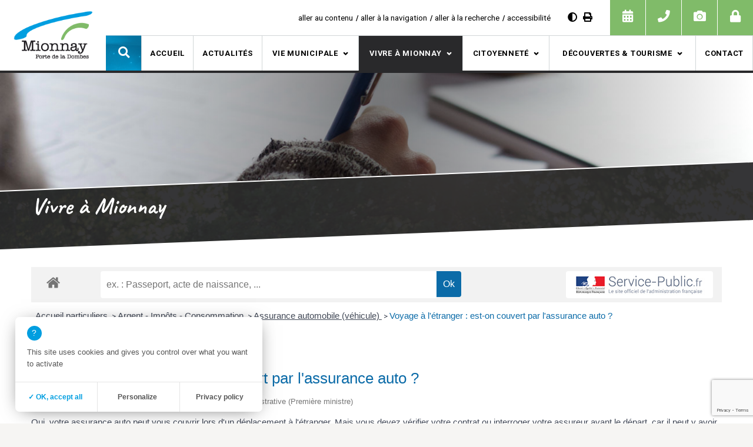

--- FILE ---
content_type: text/html; charset=UTF-8
request_url: https://www.mionnay.fr/vivre-a-mionnay/infos-pratiques/demarches-administratives/demarches-administratives-pour-particuliers/?xml=F2694&opt=contrast
body_size: 18149
content:
<!doctype html>
<html lang="fr-FR">
<head>
	<meta charset="UTF-8">
	<meta name="viewport" content="width=device-width, initial-scale=1">
	<link rel="profile" href="https://gmpg.org/xfn/11">
	<link href="https://fonts.googleapis.com/css?family=Caveat:700%7CRoboto:300,300i,400,400i,500,500i,700,700i" rel="stylesheet">
	<link rel="stylesheet" href="https://use.fontawesome.com/releases/v5.5.0/css/all.css" integrity="sha384-B4dIYHKNBt8Bc12p+WXckhzcICo0wtJAoU8YZTY5qE0Id1GSseTk6S+L3BlXeVIU" crossorigin="anonymous">
	<link rel="icon" href="https://www.mionnay.fr/wp-content/themes/mionnay/assets/images/favicon.png">

	<meta name='robots' content='index, follow, max-image-preview:large, max-snippet:-1, max-video-preview:-1' />

	<!-- This site is optimized with the Yoast SEO plugin v16.2 - https://yoast.com/wordpress/plugins/seo/ -->
	<title>Démarches administratives pour particuliers - Mairie de Mionnay</title>
	<link rel="canonical" href="https://www.mionnay.fr/vivre-a-mionnay/infos-pratiques/demarches-administratives/demarches-administratives-pour-particuliers/" />
	<meta property="og:locale" content="fr_FR" />
	<meta property="og:type" content="article" />
	<meta property="og:title" content="Démarches administratives pour particuliers - Mairie de Mionnay" />
	<meta property="og:url" content="https://www.mionnay.fr/vivre-a-mionnay/infos-pratiques/demarches-administratives/demarches-administratives-pour-particuliers/" />
	<meta property="og:site_name" content="Mairie de Mionnay" />
	<meta property="article:modified_time" content="2019-09-24T10:42:27+00:00" />
	<meta name="twitter:card" content="summary_large_image" />
	<script type="application/ld+json" class="yoast-schema-graph">{"@context":"https://schema.org","@graph":[{"@type":"Organization","@id":"https://www.mionnay.fr/#organization","name":"Mairie de Mionnay","url":"https://www.mionnay.fr/","sameAs":[],"logo":{"@type":"ImageObject","@id":"https://www.mionnay.fr/#logo","inLanguage":"fr-FR","url":"https://www.mionnay.fr/wp-content/uploads/2019/10/logo-mairie-mionnay.png","contentUrl":"https://www.mionnay.fr/wp-content/uploads/2019/10/logo-mairie-mionnay.png","width":190,"height":120,"caption":"Mairie de Mionnay"},"image":{"@id":"https://www.mionnay.fr/#logo"}},{"@type":"WebSite","@id":"https://www.mionnay.fr/#website","url":"https://www.mionnay.fr/","name":"Mairie de Mionnay","description":"Porte de la Dombes","publisher":{"@id":"https://www.mionnay.fr/#organization"},"potentialAction":[{"@type":"SearchAction","target":"https://www.mionnay.fr/?s={search_term_string}","query-input":"required name=search_term_string"}],"inLanguage":"fr-FR"},{"@type":"WebPage","@id":"https://www.mionnay.fr/vivre-a-mionnay/infos-pratiques/demarches-administratives/demarches-administratives-pour-particuliers/#webpage","url":"https://www.mionnay.fr/vivre-a-mionnay/infos-pratiques/demarches-administratives/demarches-administratives-pour-particuliers/","name":"D\u00e9marches administratives pour particuliers - Mairie de Mionnay","isPartOf":{"@id":"https://www.mionnay.fr/#website"},"datePublished":"2019-09-24T10:19:21+00:00","dateModified":"2019-09-24T10:42:27+00:00","breadcrumb":{"@id":"https://www.mionnay.fr/vivre-a-mionnay/infos-pratiques/demarches-administratives/demarches-administratives-pour-particuliers/#breadcrumb"},"inLanguage":"fr-FR","potentialAction":[{"@type":"ReadAction","target":["https://www.mionnay.fr/vivre-a-mionnay/infos-pratiques/demarches-administratives/demarches-administratives-pour-particuliers/"]}]},{"@type":"BreadcrumbList","@id":"https://www.mionnay.fr/vivre-a-mionnay/infos-pratiques/demarches-administratives/demarches-administratives-pour-particuliers/#breadcrumb","itemListElement":[{"@type":"ListItem","position":1,"item":{"@type":"WebPage","@id":"https://www.mionnay.fr/","url":"https://www.mionnay.fr/","name":"Accueil"}},{"@type":"ListItem","position":2,"item":{"@type":"WebPage","@id":"https://www.mionnay.fr/vivre-a-mionnay/","url":"https://www.mionnay.fr/vivre-a-mionnay/","name":"Vivre \u00e0 Mionnay"}},{"@type":"ListItem","position":3,"item":{"@type":"WebPage","@id":"https://www.mionnay.fr/vivre-a-mionnay/infos-pratiques/","url":"https://www.mionnay.fr/vivre-a-mionnay/infos-pratiques/","name":"Infos pratiques"}},{"@type":"ListItem","position":4,"item":{"@type":"WebPage","@id":"https://www.mionnay.fr/vivre-a-mionnay/infos-pratiques/demarches-administratives/","url":"https://www.mionnay.fr/vivre-a-mionnay/infos-pratiques/demarches-administratives/","name":"D\u00e9marches administratives"}},{"@type":"ListItem","position":5,"item":{"@id":"https://www.mionnay.fr/vivre-a-mionnay/infos-pratiques/demarches-administratives/demarches-administratives-pour-particuliers/#webpage"}}]}]}</script>
	<!-- / Yoast SEO plugin. -->


<link href='https://fonts.gstatic.com' crossorigin rel='preconnect' />
<link rel="alternate" type="application/rss+xml" title="Mairie de Mionnay &raquo; Flux" href="https://www.mionnay.fr/feed/" />
<link rel="alternate" type="application/rss+xml" title="Mairie de Mionnay &raquo; Flux des commentaires" href="https://www.mionnay.fr/comments/feed/" />
<meta name="robots" content="noindex,follow" /><style>
img.wp-smiley,
img.emoji {
	display: inline !important;
	border: none !important;
	box-shadow: none !important;
	height: 1em !important;
	width: 1em !important;
	margin: 0 .07em !important;
	vertical-align: -0.1em !important;
	background: none !important;
	padding: 0 !important;
}
</style>
	<link rel='stylesheet' id='comarquage-css'  href='https://www.mionnay.fr/wp-content/plugins/co-marquage-service-public/assets/css/comarquage.css?ver=0.5.60' media='all' />
<link rel='stylesheet' id='wp-block-library-css'  href='https://www.mionnay.fr/wp-includes/css/dist/block-library/style.min.css?ver=5.7.14' media='all' />
<link rel='stylesheet' id='contact-form-7-css'  href='https://www.mionnay.fr/wp-content/plugins/contact-form-7/includes/css/styles.css?ver=5.4.1' media='all' />
<link rel='stylesheet' id='mionnay-style-css'  href='https://www.mionnay.fr/wp-content/themes/mionnay/style.css?ver=5.7.14' media='all' />
<link rel='stylesheet' id='sib-front-css-css'  href='https://www.mionnay.fr/wp-content/plugins/mailin/css/mailin-front.css?ver=5.7.14' media='all' />
<script src='https://www.mionnay.fr/wp-content/plugins/jquery-updater/js/jquery-3.6.0.min.js?ver=3.6.0' id='jquery-core-js'></script>
<script src='https://www.mionnay.fr/wp-content/plugins/jquery-updater/js/jquery-migrate-3.3.2.min.js?ver=3.3.2' id='jquery-migrate-js'></script>
<script src='https://www.mionnay.fr/tarteaucitron/tarteaucitron.js?ver=5.7.14' id='tarteaucitron-js'></script>
<script id='sib-front-js-js-extra'>
var sibErrMsg = {"invalidMail":"Veuillez entrer une adresse e-mail valide.","requiredField":"Veuillez compl\u00e9ter les champs obligatoires.","invalidDateFormat":"Veuillez entrer une date valide.","invalidSMSFormat":"Please fill out valid phone number"};
var ajax_sib_front_object = {"ajax_url":"https:\/\/www.mionnay.fr\/wp-admin\/admin-ajax.php","ajax_nonce":"8f1dab91d8","flag_url":"https:\/\/www.mionnay.fr\/wp-content\/plugins\/mailin\/img\/flags\/"};
</script>
<script src='https://www.mionnay.fr/wp-content/plugins/mailin/js/mailin-front.js?ver=1620638872' id='sib-front-js-js'></script>
<link rel="https://api.w.org/" href="https://www.mionnay.fr/wp-json/" /><link rel="alternate" type="application/json" href="https://www.mionnay.fr/wp-json/wp/v2/pages/530" /><link rel="EditURI" type="application/rsd+xml" title="RSD" href="https://www.mionnay.fr/xmlrpc.php?rsd" />
<link rel="wlwmanifest" type="application/wlwmanifest+xml" href="https://www.mionnay.fr/wp-includes/wlwmanifest.xml" /> 
<meta name="generator" content="WordPress 5.7.14" />
<link rel='shortlink' href='https://www.mionnay.fr/?p=530' />
<link rel="alternate" type="application/json+oembed" href="https://www.mionnay.fr/wp-json/oembed/1.0/embed?url=https%3A%2F%2Fwww.mionnay.fr%2Fvivre-a-mionnay%2Finfos-pratiques%2Fdemarches-administratives%2Fdemarches-administratives-pour-particuliers%2F" />
<link rel="alternate" type="text/xml+oembed" href="https://www.mionnay.fr/wp-json/oembed/1.0/embed?url=https%3A%2F%2Fwww.mionnay.fr%2Fvivre-a-mionnay%2Finfos-pratiques%2Fdemarches-administratives%2Fdemarches-administratives-pour-particuliers%2F&#038;format=xml" />
<style>.recentcomments a{display:inline !important;padding:0 !important;margin:0 !important;}</style>	<script>
		document.getElementsByTagName('html')[0].className += ' js';
	</script>
</head>
<body class="page-template page-template-template-comarquage page-template-template-comarquage-php page page-id-530 page-child parent-pageid-77 increase-contrast">
<div id="page" class="site">
	<header id="masthead" class="site-header">
		<div class="container-header clearfix">
			<div id="header-top" class="clearfix">
					<nav id="nav-accessibilite">
						 <div class="menu-menu-accessiblite-container"><ul id="menu-menu-accessiblite" class="menu"><li id="menu-item-349" class="menu-item menu-item-type-custom menu-item-object-custom menu-item-349"><a href="#main">aller au contenu</a></li>
<li id="menu-item-350" class="menu-item menu-item-type-custom menu-item-object-custom menu-item-350"><a href="#site-navigation">aller à la navigation</a></li>
<li id="menu-item-351" class="menu-item menu-item-type-custom menu-item-object-custom menu-item-351"><a href="#recherche">aller à la recherche</a></li>
<li id="menu-item-357" class="menu-item menu-item-type-post_type menu-item-object-page menu-item-357"><a href="https://www.mionnay.fr/accessibilite/">accessibilité</a></li>
</ul></div>					</nav>
					<div id="outils-accessibilite">
																											<a id="contrast-link" aria-label="Diminuer le contraste" href="https://www.mionnay.fr/vivre-a-mionnay/infos-pratiques/demarches-administratives/demarches-administratives-pour-particuliers"><i aria-hidden="true" class="fas fa-adjust" title="Diminuer le contraste"></i></a>
																			<a id="print-button" class="print-button" aria-label="Imprimer" href="#"><i aria-hidden="true" class="fas fa-print" title="Imprimer le document"></i></a>
					</div>
					<div id="menu-rapide">
																		<ul class="menu-rapide-header">
							<li><a href="https://www.mionnay.fr/decouvertes-tourisme/agenda-des-evenements/" title=""><i aria-hidden="true" class="fas fa-calendar-alt" title=""></i></a><div class="hover"><p>Agenda des évènements</p></div></li>
							<li><a href="https://www.mionnay.fr/vivre-a-mionnay/infos-pratiques/urgences-et-informations-utiles/" title=""><i aria-hidden="true" class="fas fa-phone" title=""></i></a><div class="hover"><p>Urgences et numéros utiles</p></div></li>
							<li><a href="https://www.mionnay.fr/decouvertes-tourisme/galerie-photos/" title=""><i aria-hidden="true" class="fas fa-camera" title=""></i></a><div class="hover"><p>Galerie photos</p></div></li>
							<li><a href="https://www.mionnay.fr/zone-membre/" title=""><i aria-hidden="true" class="fas fa-lock" title=""></i></a><div class="hover"><p>Zone membre</p></div></li>
						</ul>
					</div>
			</div>
			<div id="container-logo" class="clearfix">
				<a id="logo" href="https://www.mionnay.fr/" title="Mairie de Mionnay" rel="home">
					<img class="logo" src="https://www.mionnay.fr/wp-content/themes/mionnay/assets/images/logo-mairie-mionnay.png" alt="Mairie de Mionnay" />
				</a>
			</div>
			<div id="header-bottom" class="clearfix">
					<a class="c-hamburger c-hamburger--htx" href="#search" id="menu-responsive" role="button" aria-controls="site-navigation" aria-expanded="false"><span>Accéder au menu</span></a>

					<nav id="site-navigation" class="main-navigation">
						<a href="#" id="fermer-menu" class="fermer" title="Fermer le menu"></a>
						<div class="menu-menu-principal-container"><ul id="primary-menu" class="menu"><li id="menu-item-223" class="menu-item menu-item-type-post_type menu-item-object-page menu-item-home menu-item-223"><a href="https://www.mionnay.fr/">Accueil</a></li>
<li id="menu-item-394" class="menu-item menu-item-type-taxonomy menu-item-object-category menu-item-394"><a href="https://www.mionnay.fr/actualites/">Actualités</a></li>
<li id="menu-item-224" class="menu-item menu-item-type-post_type menu-item-object-page menu-item-has-children menu-item-224"><a href="https://www.mionnay.fr/vie-municipale/">Vie municipale</a>
<ul class="sub-menu">
	<li id="menu-item-225" class="menu-item menu-item-type-post_type menu-item-object-page menu-item-has-children menu-item-225"><a href="https://www.mionnay.fr/vie-municipale/conseil-municipal/">Conseil municipal</a>
	<ul class="sub-menu">
		<li id="menu-item-1976" class="menu-item menu-item-type-post_type menu-item-object-page menu-item-1976"><a href="https://www.mionnay.fr/vie-municipale/conseil-municipal/les-elus-et-les-commissions/">Les élus et les commissions</a></li>
		<li id="menu-item-227" class="menu-item menu-item-type-post_type menu-item-object-page menu-item-227"><a href="https://www.mionnay.fr/vie-municipale/conseil-municipal/compte-rendus-des-conseils/">Compte-rendus des conseils</a></li>
	</ul>
</li>
	<li id="menu-item-228" class="menu-item menu-item-type-post_type menu-item-object-page menu-item-has-children menu-item-228"><a href="https://www.mionnay.fr/vie-municipale/conseil-municipal-jeunes/">Conseil municipal des jeunes (CMJ)</a>
	<ul class="sub-menu">
		<li id="menu-item-230" class="menu-item menu-item-type-post_type menu-item-object-page menu-item-230"><a href="https://www.mionnay.fr/vie-municipale/conseil-municipal-jeunes/lequipe-municipale-actuelle-2018-2020/">L&rsquo;équipe municipale actuelle (2018-2020)</a></li>
		<li id="menu-item-2269" class="menu-item menu-item-type-post_type menu-item-object-page menu-item-2269"><a href="https://www.mionnay.fr/vie-municipale/conseil-municipal-jeunes/campagne-electorale-2020/">Campagne électorale 2022</a></li>
		<li id="menu-item-303" class="menu-item menu-item-type-post_type menu-item-object-page menu-item-303"><a href="https://www.mionnay.fr/vie-municipale/conseil-municipal-jeunes/les-anciens-mandats/">Projets, actions et réalisations des CMJ</a></li>
	</ul>
</li>
	<li id="menu-item-306" class="menu-item menu-item-type-post_type menu-item-object-page menu-item-has-children menu-item-306"><a href="https://www.mionnay.fr/vie-municipale/services-municipaux/">Services municipaux</a>
	<ul class="sub-menu">
		<li id="menu-item-269" class="menu-item menu-item-type-post_type menu-item-object-page menu-item-269"><a href="https://www.mionnay.fr/vie-municipale/services-municipaux/secretariat/">Secrétariat</a></li>
		<li id="menu-item-334" class="menu-item menu-item-type-post_type menu-item-object-page menu-item-334"><a href="https://www.mionnay.fr/vie-municipale/services-municipaux/pole-enfance/">Pôle enfance</a></li>
		<li id="menu-item-299" class="menu-item menu-item-type-post_type menu-item-object-page menu-item-299"><a href="https://www.mionnay.fr/vie-municipale/services-municipaux/atsem-agents-dentretien-et-periscolaires/">ATSEM et agents d’entretien</a></li>
		<li id="menu-item-300" class="menu-item menu-item-type-post_type menu-item-object-page menu-item-300"><a href="https://www.mionnay.fr/vie-municipale/services-municipaux/service-technique/">Service technique</a></li>
		<li id="menu-item-301" class="menu-item menu-item-type-post_type menu-item-object-page menu-item-301"><a href="https://www.mionnay.fr/vie-municipale/services-municipaux/police-municipale/">Police municipale</a></li>
		<li id="menu-item-333" class="menu-item menu-item-type-post_type menu-item-object-page menu-item-333"><a href="https://www.mionnay.fr/vie-municipale/services-municipaux/la-mediatheque-municipale/">Médiathèque municipale</a></li>
	</ul>
</li>
	<li id="menu-item-629" class="menu-item menu-item-type-taxonomy menu-item-object-category menu-item-629"><a href="https://www.mionnay.fr/actualites/arretes-municipaux/">Arrêtés municipaux</a></li>
	<li id="menu-item-309" class="menu-item menu-item-type-post_type menu-item-object-page menu-item-has-children menu-item-309"><a href="https://www.mionnay.fr/vie-municipale/urbanisme-et-environnement/">Urbanisme et environnement</a>
	<ul class="sub-menu">
		<li id="menu-item-2075" class="menu-item menu-item-type-post_type menu-item-object-page menu-item-2075"><a href="https://www.mionnay.fr/vie-municipale/urbanisme-et-environnement/plu-plan-local-durbanisme-sur-geoportail/">PLU (Plan Local d&rsquo;Urbanisme)</a></li>
		<li id="menu-item-263" class="menu-item menu-item-type-post_type menu-item-object-page menu-item-263"><a href="https://www.mionnay.fr/vie-municipale/urbanisme-et-environnement/cadastre/">Cadastre</a></li>
		<li id="menu-item-264" class="menu-item menu-item-type-post_type menu-item-object-page menu-item-264"><a href="https://www.mionnay.fr/vie-municipale/urbanisme-et-environnement/assainissement/">Assainissement</a></li>
		<li id="menu-item-323" class="menu-item menu-item-type-post_type menu-item-object-page menu-item-323"><a href="https://www.mionnay.fr/vie-municipale/urbanisme-et-environnement/zero-pesticide/">Environnement</a></li>
	</ul>
</li>
	<li id="menu-item-310" class="menu-item menu-item-type-post_type menu-item-object-page menu-item-has-children menu-item-310"><a href="https://www.mionnay.fr/vie-municipale/vie-territoriale/">Vie territoriale</a>
	<ul class="sub-menu">
		<li id="menu-item-239" class="menu-item menu-item-type-post_type menu-item-object-page menu-item-239"><a href="https://www.mionnay.fr/vie-municipale/vie-territoriale/communaute-de-communes-de-la-dombes/">Communauté de Communes de la Dombes</a></li>
		<li id="menu-item-630" class="menu-item menu-item-type-taxonomy menu-item-object-category menu-item-630"><a href="https://www.mionnay.fr/actualites/arretes-prefectoraux/">Arrêtés préfectoraux</a></li>
		<li id="menu-item-304" class="menu-item menu-item-type-post_type menu-item-object-page menu-item-304"><a href="https://www.mionnay.fr/vie-municipale/vie-territoriale/liens-pratiques/">Liens pratiques</a></li>
	</ul>
</li>
	<li id="menu-item-311" class="menu-item menu-item-type-post_type menu-item-object-page menu-item-311"><a href="https://www.mionnay.fr/vie-municipale/appels-doffres-et-marches-publics/">Appels d’offres et marchés publics</a></li>
	<li id="menu-item-312" class="menu-item menu-item-type-post_type menu-item-object-page menu-item-has-children menu-item-312"><a href="https://www.mionnay.fr/vie-municipale/finances/">Finances</a>
	<ul class="sub-menu">
		<li id="menu-item-237" class="menu-item menu-item-type-post_type menu-item-object-page menu-item-237"><a href="https://www.mionnay.fr/vie-municipale/finances/budgets/">Budget municipal</a></li>
		<li id="menu-item-238" class="menu-item menu-item-type-post_type menu-item-object-page menu-item-238"><a href="https://www.mionnay.fr/vie-municipale/finances/taux-dimposition/">Taux d’imposition</a></li>
	</ul>
</li>
	<li id="menu-item-329" class="menu-item menu-item-type-post_type menu-item-object-page menu-item-has-children menu-item-329"><a href="https://www.mionnay.fr/vie-municipale/les-realisations/">Projets et réalisations</a>
	<ul class="sub-menu">
		<li id="menu-item-314" class="menu-item menu-item-type-post_type menu-item-object-page menu-item-314"><a href="https://www.mionnay.fr/vie-municipale/les-realisations/wc-publics/">Projets</a></li>
		<li id="menu-item-258" class="menu-item menu-item-type-post_type menu-item-object-page menu-item-258"><a href="https://www.mionnay.fr/vie-municipale/les-realisations/realisations/">Réalisations</a></li>
	</ul>
</li>
	<li id="menu-item-631" class="menu-item menu-item-type-taxonomy menu-item-object-category menu-item-631"><a href="https://www.mionnay.fr/actualites/bulletins-trimestriels/">La lettre de Mionnay (bulletins trimestriels)</a></li>
</ul>
</li>
<li id="menu-item-278" class="menu-item menu-item-type-post_type menu-item-object-page current-page-ancestor menu-item-has-children menu-item-278"><a href="https://www.mionnay.fr/vivre-a-mionnay/">Vivre à Mionnay</a>
<ul class="sub-menu">
	<li id="menu-item-308" class="menu-item menu-item-type-post_type menu-item-object-page current-page-ancestor menu-item-has-children menu-item-308"><a href="https://www.mionnay.fr/vivre-a-mionnay/infos-pratiques/">Infos pratiques</a>
	<ul class="sub-menu">
		<li id="menu-item-245" class="menu-item menu-item-type-post_type menu-item-object-page menu-item-245"><a href="https://www.mionnay.fr/vivre-a-mionnay/infos-pratiques/horaires-de-mairie/">Horaires de mairie</a></li>
		<li id="menu-item-246" class="menu-item menu-item-type-post_type menu-item-object-page current-page-ancestor menu-item-246"><a href="https://www.mionnay.fr/vivre-a-mionnay/infos-pratiques/demarches-administratives/">Démarches administratives</a></li>
		<li id="menu-item-247" class="menu-item menu-item-type-post_type menu-item-object-page menu-item-247"><a href="https://www.mionnay.fr/vivre-a-mionnay/infos-pratiques/aide-administrative-de-la-communaute-de-communes/">Aide administrative de la Communauté de Communes</a></li>
		<li id="menu-item-320" class="menu-item menu-item-type-post_type menu-item-object-page menu-item-320"><a href="https://www.mionnay.fr/vivre-a-mionnay/infos-pratiques/tarifs-communaux/">Tarifs communaux</a></li>
		<li id="menu-item-321" class="menu-item menu-item-type-post_type menu-item-object-page menu-item-321"><a href="https://www.mionnay.fr/vivre-a-mionnay/infos-pratiques/ordures-menageres-tri-selectif-dechetterie/">Ordures ménagères / Tri-sélectif / Déchèterie</a></li>
		<li id="menu-item-322" class="menu-item menu-item-type-post_type menu-item-object-page menu-item-322"><a href="https://www.mionnay.fr/vivre-a-mionnay/infos-pratiques/urgences-et-informations-utiles/">Urgences et numéros utiles</a></li>
	</ul>
</li>
	<li id="menu-item-3300" class="menu-item menu-item-type-post_type menu-item-object-page menu-item-3300"><a href="https://www.mionnay.fr/vivre-a-mionnay/permis-de-construire-et-declaration-prealable-de-travaux/">Permis de Construire et Déclaration Préalable de travaux</a></li>
	<li id="menu-item-2680" class="menu-item menu-item-type-post_type menu-item-object-page menu-item-2680"><a href="https://www.mionnay.fr/vivre-a-mionnay/salle-polyvalente-location/">Salle polyvalente – Location</a></li>
	<li id="menu-item-260" class="menu-item menu-item-type-post_type menu-item-object-page menu-item-260"><a href="https://www.mionnay.fr/vivre-a-mionnay/petite-enfance/">Petite enfance</a></li>
	<li id="menu-item-261" class="menu-item menu-item-type-post_type menu-item-object-page menu-item-has-children menu-item-261"><a href="https://www.mionnay.fr/vivre-a-mionnay/vie-scolaire-et-periscolaire/">Vie scolaire et périscolaire</a>
	<ul class="sub-menu">
		<li id="menu-item-243" class="menu-item menu-item-type-post_type menu-item-object-page menu-item-243"><a href="https://www.mionnay.fr/vivre-a-mionnay/vie-scolaire-et-periscolaire/scolarite/">Scolarité</a></li>
		<li id="menu-item-244" class="menu-item menu-item-type-post_type menu-item-object-page menu-item-244"><a href="https://www.mionnay.fr/vivre-a-mionnay/vie-scolaire-et-periscolaire/restaurant-scolaire/">Restaurant scolaire</a></li>
		<li id="menu-item-305" class="menu-item menu-item-type-post_type menu-item-object-page menu-item-305"><a href="https://www.mionnay.fr/vivre-a-mionnay/vie-scolaire-et-periscolaire/accueil-periscolaire/">Accueil périscolaire</a></li>
	</ul>
</li>
	<li id="menu-item-2013" class="menu-item menu-item-type-post_type menu-item-object-page menu-item-2013"><a href="https://www.mionnay.fr/vivre-a-mionnay/la-mediatheque-municipale/">La médiathèque municipale</a></li>
	<li id="menu-item-281" class="menu-item menu-item-type-post_type menu-item-object-page menu-item-has-children menu-item-281"><a href="https://www.mionnay.fr/vivre-a-mionnay/associations/">Associations</a>
	<ul class="sub-menu">
		<li id="menu-item-252" class="menu-item menu-item-type-post_type menu-item-object-page menu-item-252"><a href="https://www.mionnay.fr/vivre-a-mionnay/associations/la-liste-des-associations-de-mionnay/">Les Associations de Mionnay</a></li>
		<li id="menu-item-253" class="menu-item menu-item-type-post_type menu-item-object-page menu-item-253"><a href="https://www.mionnay.fr/vivre-a-mionnay/associations/organiser-un-evenement/">Organiser un évènement</a></li>
		<li id="menu-item-282" class="menu-item menu-item-type-post_type menu-item-object-page menu-item-282"><a href="https://www.mionnay.fr/vivre-a-mionnay/associations/subventions-aux-associations/">Subventions aux associations</a></li>
		<li id="menu-item-537" class="menu-item menu-item-type-post_type menu-item-object-page menu-item-537"><a href="https://www.mionnay.fr/vivre-a-mionnay/associations/soumettre-une-association/">Soumettre une association</a></li>
	</ul>
</li>
	<li id="menu-item-286" class="menu-item menu-item-type-post_type menu-item-object-page menu-item-286"><a href="https://www.mionnay.fr/vivre-a-mionnay/vie-sociale/">Vie sociale</a></li>
	<li id="menu-item-2015" class="menu-item menu-item-type-post_type menu-item-object-page menu-item-2015"><a href="https://www.mionnay.fr/vivre-a-mionnay/cimetiere/">Cimetière</a></li>
	<li id="menu-item-287" class="menu-item menu-item-type-post_type menu-item-object-page menu-item-287"><a href="https://www.mionnay.fr/vivre-a-mionnay/culte/">Culte</a></li>
	<li id="menu-item-326" class="menu-item menu-item-type-post_type menu-item-object-page menu-item-326"><a href="https://www.mionnay.fr/vivre-a-mionnay/transports/">Transports</a></li>
	<li id="menu-item-327" class="menu-item menu-item-type-post_type menu-item-object-page menu-item-has-children menu-item-327"><a href="https://www.mionnay.fr/vivre-a-mionnay/sante/">Santé</a>
	<ul class="sub-menu">
		<li id="menu-item-254" class="menu-item menu-item-type-post_type menu-item-object-page menu-item-254"><a href="https://www.mionnay.fr/vivre-a-mionnay/sante/la-maison-de-sante/">La maison de santé</a></li>
		<li id="menu-item-255" class="menu-item menu-item-type-post_type menu-item-object-page menu-item-255"><a href="https://www.mionnay.fr/vivre-a-mionnay/sante/precautions-sanitaires/">COVID-19 : Précautions sanitaires</a></li>
	</ul>
</li>
	<li id="menu-item-1938" class="menu-item menu-item-type-post_type menu-item-object-page menu-item-1938"><a href="https://www.mionnay.fr/vivre-a-mionnay/relations-intergenerationnelles/">Relations intergénérationnelles</a></li>
	<li id="menu-item-1939" class="menu-item menu-item-type-post_type menu-item-object-page menu-item-1939"><a href="https://www.mionnay.fr/vivre-a-mionnay/consultations-juridiques/">Consultations juridiques</a></li>
	<li id="menu-item-328" class="menu-item menu-item-type-post_type menu-item-object-page menu-item-has-children menu-item-328"><a href="https://www.mionnay.fr/vivre-a-mionnay/vie-economique/">Vie économique</a>
	<ul class="sub-menu">
		<li id="menu-item-559" class="menu-item menu-item-type-post_type menu-item-object-page menu-item-559"><a href="https://www.mionnay.fr/vivre-a-mionnay/vie-economique/la-liste-des-entreprises-de-mionnay/">Les Entreprises de Mionnay</a></li>
		<li id="menu-item-558" class="menu-item menu-item-type-post_type menu-item-object-page menu-item-558"><a href="https://www.mionnay.fr/vivre-a-mionnay/vie-economique/soumettre-une-entreprise/">Soumettre une entreprise</a></li>
	</ul>
</li>
</ul>
</li>
<li id="menu-item-288" class="menu-item menu-item-type-post_type menu-item-object-page menu-item-has-children menu-item-288"><a href="https://www.mionnay.fr/citoyennete/">Citoyenneté</a>
<ul class="sub-menu">
	<li id="menu-item-241" class="menu-item menu-item-type-post_type menu-item-object-page menu-item-241"><a href="https://www.mionnay.fr/citoyennete/elections/">Elections</a></li>
	<li id="menu-item-242" class="menu-item menu-item-type-post_type menu-item-object-page menu-item-242"><a href="https://www.mionnay.fr/citoyennete/recensement-de-la-population/">Recensement de la population</a></li>
	<li id="menu-item-289" class="menu-item menu-item-type-post_type menu-item-object-page menu-item-has-children menu-item-289"><a href="https://www.mionnay.fr/citoyennete/reglementation-permanente/">Règlementations permanentes</a>
	<ul class="sub-menu">
		<li id="menu-item-235" class="menu-item menu-item-type-post_type menu-item-object-page menu-item-235"><a href="https://www.mionnay.fr/citoyennete/reglementation-permanente/brulage-des-dechets-vegetaux/">Brûlage des déchets végétaux</a></li>
		<li id="menu-item-236" class="menu-item menu-item-type-post_type menu-item-object-page menu-item-236"><a href="https://www.mionnay.fr/citoyennete/reglementation-permanente/secheresse/">Sécheresse</a></li>
		<li id="menu-item-290" class="menu-item menu-item-type-post_type menu-item-object-page menu-item-290"><a href="https://www.mionnay.fr/citoyennete/reglementation-permanente/chenilles/">Chenilles</a></li>
		<li id="menu-item-291" class="menu-item menu-item-type-post_type menu-item-object-page menu-item-291"><a href="https://www.mionnay.fr/citoyennete/reglementation-permanente/regles-de-bon-voisinnage/">Règles de bon voisinage</a></li>
		<li id="menu-item-292" class="menu-item menu-item-type-post_type menu-item-object-page menu-item-292"><a href="https://www.mionnay.fr/citoyennete/reglementation-permanente/extinction-de-leclairage-public/">Extinction de l’éclairage public</a></li>
	</ul>
</li>
</ul>
</li>
<li id="menu-item-274" class="menu-item menu-item-type-post_type menu-item-object-page menu-item-has-children menu-item-274"><a href="https://www.mionnay.fr/decouvertes-tourisme/">Découvertes &#038; tourisme</a>
<ul class="sub-menu">
	<li id="menu-item-271" class="menu-item menu-item-type-post_type menu-item-object-page menu-item-271"><a href="https://www.mionnay.fr/decouvertes-tourisme/situer-mionnay/">Situer Mionnay</a></li>
	<li id="menu-item-272" class="menu-item menu-item-type-post_type menu-item-object-page menu-item-272"><a href="https://www.mionnay.fr/decouvertes-tourisme/histoire-et-patrimoine/">Histoire et patrimoine</a></li>
	<li id="menu-item-275" class="menu-item menu-item-type-post_type menu-item-object-page menu-item-275"><a href="https://www.mionnay.fr/decouvertes-tourisme/ou-manger-ou-dormir/">Où manger, où dormir ?</a></li>
	<li id="menu-item-276" class="menu-item menu-item-type-post_type menu-item-object-page menu-item-276"><a href="https://www.mionnay.fr/decouvertes-tourisme/a-voir-a-faire/">A voir, à faire</a></li>
	<li id="menu-item-462" class="menu-item menu-item-type-post_type menu-item-object-page menu-item-462"><a href="https://www.mionnay.fr/decouvertes-tourisme/agenda-des-evenements/">Agenda des évènements</a></li>
	<li id="menu-item-693" class="menu-item menu-item-type-post_type menu-item-object-page menu-item-693"><a href="https://www.mionnay.fr/decouvertes-tourisme/galerie-photos/">Galerie photos</a></li>
</ul>
</li>
<li id="menu-item-332" class="menu-item menu-item-type-post_type menu-item-object-page menu-item-332"><a href="https://www.mionnay.fr/contact/">Contact</a></li>
</ul></div>					</nav><!-- #site-navigation -->
					<a href="#search" id="btn-search" role="button" aria-controls="searchform" aria-expanded="false"><i aria-hidden="true" class="fas fa-search" title=""></i></a>
			</div>
		</div>
		<div id="site-search" class="clearfix">
			<div class="int clearfix">
				<form role="search" method="get" id="searchform" class="search-form" action="https://www.mionnay.fr/" >
    <label for="s"><span class="screen-reader-text">Rechercher</span>
    <input type="text" value="" name="s" placeholder="Recherche..." id="s" />
		</label>
    <input class="search-submit" type="image" id="searchsubmit" alt="Rechercher" src="https://www.mionnay.fr/wp-content/themes/mionnay/assets/images/icon-search.png" />
    </form>			</div>
		</div>
	</header><!-- #masthead -->

	<div id="content" class="site-content">

	<div id="primary" class="content-area page-std comarquage">
		<main id="main" class="site-main" role="main">
				<section class="banniere banniere-bandeau clearfix">
										<div class="container-img"  style="background-image:url(https://www.mionnay.fr/wp-content/uploads/2019/09/bg7.jpg)">

					</div>
					<div class="container-bandeau">
						<div class="int">
														<p class="ctg">Vivre à Mionnay</p>
						</div>
					</div>
				</section>
				<section class="contenu-principal clearfix">
					<div class="int">
						<article>
																										<div id="comarquage" class="comarquage espace-part">
			<div id="co-bar">

    <a href="./" class="co-home" title="accueil des démarches">
        <svg version="1.1" xmlns="http://www.w3.org/2000/svg" xmlns:xlink="http://www.w3.org/1999/xlink" width="25" height="25" viewBox="0 0 13 14" role="img">
<path d="M11 7.75v3.75q0 0.203-0.148 0.352t-0.352 0.148h-3v-3h-2v3h-3q-0.203 0-0.352-0.148t-0.148-0.352v-3.75q0-0.008 0.004-0.023t0.004-0.023l4.492-3.703 4.492 3.703q0.008 0.016 0.008 0.047zM12.742 7.211l-0.484 0.578q-0.062 0.070-0.164 0.086h-0.023q-0.102 0-0.164-0.055l-5.406-4.508-5.406 4.508q-0.094 0.062-0.187 0.055-0.102-0.016-0.164-0.086l-0.484-0.578q-0.062-0.078-0.055-0.184t0.086-0.168l5.617-4.68q0.25-0.203 0.594-0.203t0.594 0.203l1.906 1.594v-1.523q0-0.109 0.070-0.18t0.18-0.070h1.5q0.109 0 0.18 0.070t0.070 0.18v3.188l1.711 1.422q0.078 0.062 0.086 0.168t-0.055 0.184z"></path>
</svg>
    </a>

    <form id="co-search" action="https://www.mionnay.fr/vivre-a-mionnay/infos-pratiques/demarches-administratives/demarches-administratives-pour-particuliers/" name="cosearch" method="POST">
        <input type="hidden" name="action" value="cosearch">
        <input type="search" name="co-search"  id="co-searchinput" title="recherche" placeholder="ex. : Passeport, acte de naissance, ..." value="">
        <input type="submit" value="Ok" id="co-searchbtn" class="co-btn">
    </form>

    <a href="https://www.service-public.fr/" target="_blank" class="co-btn btn-monsp" title="vers Service-public.fr">
        <img src="https://www.mionnay.fr/wp-content/plugins/co-marquage-service-public/assets/images/service-public.jpg" width="220px" alt="logo service-public.fr">
    </a>

</div>
<div id="co-top"></div>
<div id="co-page" class="fiche">

    <div class="co-breadcrumb">
            <span>
                            <a href="https://www.mionnay.fr/vivre-a-mionnay/infos-pratiques/demarches-administratives/demarches-administratives-pour-particuliers/?xml=Particuliers" class=" ">
                    Accueil particuliers                </a>
                        <span class="co-breadcrumb-separator">&nbsp;&gt;</span>        </span>
            <span>
                            <a href="https://www.mionnay.fr/vivre-a-mionnay/infos-pratiques/demarches-administratives/demarches-administratives-pour-particuliers/?xml=N19803" class=" ">
                    Argent - Impôts - Consommation                </a>
                        <span class="co-breadcrumb-separator">&nbsp;&gt;</span>        </span>
            <span>
                            <a href="https://www.mionnay.fr/vivre-a-mionnay/infos-pratiques/demarches-administratives/demarches-administratives-pour-particuliers/?xml=N32" class=" ">
                    Assurance automobile (véhicule)                </a>
                        <span class="co-breadcrumb-separator">&nbsp;&gt;</span>        </span>
            <span>
                            <a href="https://www.mionnay.fr/vivre-a-mionnay/infos-pratiques/demarches-administratives/demarches-administratives-pour-particuliers/?xml=F2694" class="last ">
                    Voyage à l'étranger : est-on couvert par l'assurance auto ?                </a>
                                </span>
    </div>

    <p class="news-cat">
    <span>Question-réponse</span>
</p>
    <h1>Voyage à l'étranger : est-on couvert par l'assurance auto ?</h1>
    <p class="date">
        Vérifié le 23 février 2022 -         Direction de l'information légale et administrative (Première ministre)    </p>

    <div class="co-content">
        <div class="intro">
    <p class="bloc-paragraphe">Oui, votre assurance auto peut vous couvrir lors d'un déplacement à l'étranger. Mais vous devez vérifier votre contrat ou interroger votre assureur avant le départ, car il peut y avoir des restrictions. Il peut être prévu, par exemple, que seule la garantie obligatoire responsabilité civile s'appliquera à l'étranger ou que l'assurance ne fonctionnera pas du tout dans certains pays. La situation est différente pour un voyage en Europe et un voyage hors d'Europe.</p></div>
        
        
                        <p class="tool-slide">
                <button class="btn-up" data-co-action="slideall-up" type="button" data-co-target="#4bffc17fdfcd29a421979f76993eb6a0">Tout replier <div class='chevron-up'>
<svg version="1.1" xmlns="http://www.w3.org/2000/svg" xmlns:xlink="http://www.w3.org/1999/xlink" width="14" height="14" viewBox="0 0 14 14" role="img">
<path d="M13.148 10.398l-1.297 1.289q-0.148 0.148-0.352 0.148t-0.352-0.148l-4.148-4.148-4.148 4.148q-0.148 0.148-0.352 0.148t-0.352-0.148l-1.297-1.289q-0.148-0.148-0.148-0.355t0.148-0.355l5.797-5.789q0.148-0.148 0.352-0.148t0.352 0.148l5.797 5.789q0.148 0.148 0.148 0.355t-0.148 0.355z"></path>
</svg>
</div>
</button>
                <button class="btn-down" data-co-action="slideall-down" type="button" data-co-target="#4bffc17fdfcd29a421979f76993eb6a0" >Tout déplier <div class='chevron-down'>
<svg version="1.1" xmlns="http://www.w3.org/2000/svg" xmlns:xlink="http://www.w3.org/1999/xlink" width="14" height="14" viewBox="0 0 14 14" role="img">
<path d="M13.148 6.312l-5.797 5.789q-0.148 0.148-0.352 0.148t-0.352-0.148l-5.797-5.789q-0.148-0.148-0.148-0.355t0.148-0.355l1.297-1.289q0.148-0.148 0.352-0.148t0.352 0.148l4.148 4.148 4.148-4.148q0.148-0.148 0.352-0.148t0.352 0.148l1.297 1.289q0.148 0.148 0.148 0.355t-0.148 0.355z"></path>
</svg>
</div>
 </button>
            </p>

            <div class="fiche-bloc bloc-principal" id="4bffc17fdfcd29a421979f76993eb6a0">
            
        <div class="fiche-item fiche-slide">
            <div class="fiche-item-title">
                <h2>
                    <button class="co-btn co-btn-slide" data-co-action="slide" type="button" data-co-target="#d8ccc47c5a32369ce1b9d974b6940c17" role="button">
                        <span>Vérifications à effectuer avant le voyage </span>
                        <div class='chevron-down'>
<svg version="1.1" xmlns="http://www.w3.org/2000/svg" xmlns:xlink="http://www.w3.org/1999/xlink" width="14" height="14" viewBox="0 0 14 14" role="img">
<path d="M13.148 6.312l-5.797 5.789q-0.148 0.148-0.352 0.148t-0.352-0.148l-5.797-5.789q-0.148-0.148-0.148-0.355t0.148-0.355l1.297-1.289q0.148-0.148 0.352-0.148t0.352 0.148l4.148 4.148 4.148-4.148q0.148-0.148 0.352-0.148t0.352 0.148l1.297 1.289q0.148 0.148 0.148 0.355t-0.148 0.355z"></path>
</svg>
</div>
                    </button>
                </h2>
            </div>

            <div class="fiche-item-content co-hide" id="d8ccc47c5a32369ce1b9d974b6940c17">
                <h3>Validité territoriale de l'assurance</h3><p class="bloc-paragraphe">Pour connaître les pays couverts par votre assurance véhicule, vous devez consulter votre <span class="expression">carte verte</span> ou carte internationale d'assurance automobile.</p><p class="bloc-paragraphe">Il y a sur ce document la liste des pays dans lesquels votre assurance auto vous couvre.</p><p class="bloc-paragraphe">Si le nom d'un pays est rayé dans cette liste, cela signifie que votre assurance que votre assurance ne fonctionne pas dans ce pays.</p><p class="bloc-paragraphe">Si vous souhaitez malgré tout vous rendre dans un pays où votre assurance ne fonctionne pas, vous devez souscrire localement une assurance spécifique.</p><h3>Risques couverts à l'étranger</h3><p class="bloc-paragraphe">Les risques couverts à l'étranger dépendent des garanties que vous avez souscrites.</p><p class="bloc-paragraphe">Si votre véhicule est garanti uniquement pour la <a href="https://www.mionnay.fr/vivre-a-mionnay/infos-pratiques/demarches-administratives/demarches-administratives-pour-particuliers/?xml=F2628">responsabilité civile</a>, vous ne serez couvert que pour les dommages que votre véhicule peut causer aux tiers.</p><p class="bloc-paragraphe">Si vous avez souscrit des garanties supplémentaires (par exemple dans la formule <a href="https://www.mionnay.fr/vivre-a-mionnay/infos-pratiques/demarches-administratives/demarches-administratives-pour-particuliers/?xml=F2622">"tous risques"</a>), il est possible que leur application soit limitée en fonction du pays visité.</p><p class="bloc-paragraphe">Il faut donc vérifier auprès de votre assureur les garanties qui s'appliquent et celles qui sont limitées dans votre pays de destination.</p><p class="bloc-paragraphe">Vous devez particulièrement vérifier si, en cas de vol ou d'accident du véhicule, l'assurance prend en charge les frais suivants :</p><ul class="bloc-liste list-puce"><li>
    Frais de remorquage du véhicule</li><li>
    Frais de rapatriement des passagers, voire du véhicule</li><li>
    Frais d’hébergement pendant la durée des réparations</li><li>
    Paiement d'un chauffeur pour rapatrier le véhicule et ses occupants</li></ul>            </div>
        </div>


        <div class="fiche-item fiche-slide">
            <div class="fiche-item-title">
                <h2>
                    <button class="co-btn co-btn-slide" data-co-action="slide" type="button" data-co-target="#9351fabe96440bac96f7c9d28c4045a9" role="button">
                        <span>Documents utiles pour un voyage en Europe </span>
                        <div class='chevron-down'>
<svg version="1.1" xmlns="http://www.w3.org/2000/svg" xmlns:xlink="http://www.w3.org/1999/xlink" width="14" height="14" viewBox="0 0 14 14" role="img">
<path d="M13.148 6.312l-5.797 5.789q-0.148 0.148-0.352 0.148t-0.352-0.148l-5.797-5.789q-0.148-0.148-0.148-0.355t0.148-0.355l1.297-1.289q0.148-0.148 0.352-0.148t0.352 0.148l4.148 4.148 4.148-4.148q0.148-0.148 0.352-0.148t0.352 0.148l1.297 1.289q0.148 0.148 0.148 0.355t-0.148 0.355z"></path>
</svg>
</div>
                    </button>
                </h2>
            </div>

            <div class="fiche-item-content co-hide" id="9351fabe96440bac96f7c9d28c4045a9">
                <h3>Documents permettant de justifier que le véhicule est assuré</h3><p class="bloc-paragraphe"><a href="https://www.mionnay.fr/vivre-a-mionnay/infos-pratiques/demarches-administratives/demarches-administratives-pour-particuliers/?xml=F1362">L'attestation et le certificat d'assurance</a> prouvent que le véhicule est assuré auprès d'une compagnie d'assurance.</p><p class="bloc-paragraphe">L'attestation d'assurance (<span class="expression">carte verte</span>) comporte les informations concernant l'assureur et l'assuré. La liste des pays où fonctionne l'assurance y est également mentionnée.</p><p class="bloc-paragraphe">La présentation de ces documents n'est pas nécessaire aux frontières des pays de <a href="https://www.mionnay.fr/vivre-a-mionnay/infos-pratiques/demarches-administratives/demarches-administratives-pour-particuliers/?xml=R42218">l'Espace économique européen (EEE</a>).</p><p class="bloc-paragraphe">Cependant, ces documents seront indispensables en cas d'accident.</p>
<div class="bloc-asavoir">
	<p class="bloc-asavoir-title"><svg version="1.1" xmlns="http://www.w3.org/2000/svg" xmlns:xlink="http://www.w3.org/1999/xlink" width="12" height="14" viewBox="0 0 12 14" role="img">
<path d="M9 7q0 0.109-0.070 0.18l-2.5 2.5q-0.070 0.070-0.18 0.070-0.102 0-0.176-0.074t-0.074-0.176v-1.5h-2.75q-0.102 0-0.176-0.074t-0.074-0.176v-1.5q0-0.102 0.074-0.176t0.176-0.074h2.75v-1.5q0-0.109 0.070-0.18t0.18-0.070q0.094 0 0.187 0.078l2.492 2.492q0.070 0.070 0.070 0.18zM10.25 7q0-1.156-0.57-2.133t-1.547-1.547-2.133-0.57-2.133 0.57-1.547 1.547-0.57 2.133 0.57 2.133 1.547 1.547 2.133 0.57 2.133-0.57 1.547-1.547 0.57-2.133zM12 7q0 1.633-0.805 3.012t-2.184 2.184-3.012 0.805-3.012-0.805-2.184-2.184-0.805-3.012 0.805-3.012 2.184-2.184 3.012-0.805 3.012 0.805 2.184 2.184 0.805 3.012z"></path>
</svg>
 &nbsp; À savoir</p>
	<p class="bloc-paragraphe">il est conseillé de noter avant le départ les coordonnées de votre assureur pour pouvoir le contacter depuis l'étranger (généralement indiquées sur la couverture du constat).</p></div>
<h3>Documents à prévoir en cas d'accident</h3><p class="bloc-paragraphe">Le constat à l'amiable ou constat européen d'accident est valable dans les pays de l'Union européenne.</p><p class="bloc-paragraphe">Vous pouvez en obtenir un ou plusieurs exemplaires auprès de votre assureur.</p>    <div class="bloc-attention">

        <p class="bloc-attention-title">
            <svg version="1.1" xmlns="http://www.w3.org/2000/svg" xmlns:xlink="http://www.w3.org/1999/xlink" width="14" height="14" viewBox="0 0 14 14" role="img">
<path d="M8 10.742v-1.484q0-0.109-0.074-0.184t-0.176-0.074h-1.5q-0.102 0-0.176 0.074t-0.074 0.184v1.484q0 0.109 0.074 0.184t0.176 0.074h1.5q0.102 0 0.176-0.074t0.074-0.184zM7.984 7.82l0.141-3.586q0-0.094-0.078-0.148-0.102-0.086-0.187-0.086h-1.719q-0.086 0-0.187 0.086-0.078 0.055-0.078 0.164l0.133 3.57q0 0.078 0.078 0.129t0.187 0.051h1.445q0.109 0 0.184-0.051t0.082-0.129zM7.875 0.523l6 11q0.273 0.492-0.016 0.984-0.133 0.227-0.363 0.359t-0.496 0.133h-12q-0.266 0-0.496-0.133t-0.363-0.359q-0.289-0.492-0.016-0.984l6-11q0.133-0.242 0.367-0.383t0.508-0.141 0.508 0.141 0.367 0.383z"></path>
</svg>
            &nbsp;Attention :         </p>

        <p class="bloc-paragraphe bloc-attention-content">
            le <span class="expression">e-constat</span>, qui permet de remplir un constat sous forme numérique avec son smartphone, <span class="miseenevidence">ne fonctionne pas</span> en cas d'accident à l'étranger.        </p>

        
        
    </div>
<p class="bloc-paragraphe">Le constat à l'amiable doit être <a href="https://www.mionnay.fr/vivre-a-mionnay/infos-pratiques/demarches-administratives/demarches-administratives-pour-particuliers/?xml=F2149">complété en cas d'accident de façon la plus complète</a>.</p><p class="bloc-paragraphe">Chaque conducteur impliqué dans l'accident doit disposer d'un exemplaire rempli.</p><p class="bloc-paragraphe">Ce constat étant standardisé au niveau européen, il peut être facilement complété quelle que soit la langue dans laquelle il est écrit.</p><div class="bloc-anoter"><p class="bloc-anoter-title"><svg version="1.1" xmlns="http://www.w3.org/2000/svg" xmlns:xlink="http://www.w3.org/1999/xlink" width="12" height="14" viewBox="0 0 12 14" role="img">
<path d="M2.836 12l0.711-0.711-1.836-1.836-0.711 0.711v0.836h1v1h0.836zM6.922 4.75q0-0.172-0.172-0.172-0.078 0-0.133 0.055l-4.234 4.234q-0.055 0.055-0.055 0.133 0 0.172 0.172 0.172 0.078 0 0.133-0.055l4.234-4.234q0.055-0.055 0.055-0.133zM6.5 3.25l3.25 3.25-6.5 6.5h-3.25v-3.25zM11.836 4q0 0.414-0.289 0.703l-1.297 1.297-3.25-3.25 1.297-1.289q0.281-0.297 0.703-0.297 0.414 0 0.711 0.297l1.836 1.828q0.289 0.305 0.289 0.711z"></path>
</svg>
&nbsp;À noter</p><p class="bloc-paragraphe bloc-anoter-content">vous pouvez remplir le constat avec les informations concernant l'assuré et la voiture, dès que l'assureur vous le remet, ou tout au moins avant votre voyage.</p></div>            </div>
        </div>


        <div class="fiche-item fiche-slide">
            <div class="fiche-item-title">
                <h2>
                    <button class="co-btn co-btn-slide" data-co-action="slide" type="button" data-co-target="#b28a034a22d5a2b65012f397d506f658" role="button">
                        <span>Documents utiles pour un voyage hors d'Europe </span>
                        <div class='chevron-down'>
<svg version="1.1" xmlns="http://www.w3.org/2000/svg" xmlns:xlink="http://www.w3.org/1999/xlink" width="14" height="14" viewBox="0 0 14 14" role="img">
<path d="M13.148 6.312l-5.797 5.789q-0.148 0.148-0.352 0.148t-0.352-0.148l-5.797-5.789q-0.148-0.148-0.148-0.355t0.148-0.355l1.297-1.289q0.148-0.148 0.352-0.148t0.352 0.148l4.148 4.148 4.148-4.148q0.148-0.148 0.352-0.148t0.352 0.148l1.297 1.289q0.148 0.148 0.148 0.355t-0.148 0.355z"></path>
</svg>
</div>
                    </button>
                </h2>
            </div>

            <div class="fiche-item-content co-hide" id="b28a034a22d5a2b65012f397d506f658">
                <h3>Documents permettant de justifier que le véhicule est assuré</h3><p class="bloc-paragraphe"><a href="https://www.mionnay.fr/vivre-a-mionnay/infos-pratiques/demarches-administratives/demarches-administratives-pour-particuliers/?xml=F1362">L'attestation et le certificat d'assurance</a> justifient que le véhicule est assuré auprès d'une compagnie d'assurance.</p><p class="bloc-paragraphe">L'attestation d'assurance (<span class="expression">carte verte</span>) constitue une présomption d'assurance sur laquelle figurent des informations sur l'assuré et l'assureur, et la liste des pays où fonctionne l'assurance.</p><p class="bloc-paragraphe">La présentation de ces documents n'est en principe pas nécessaire aux frontières des pays suivants :</p><ul class="bloc-liste list-puce"><li>
    Suisse</li><li>
    Andorre</li><li>
    Serbie</li></ul><p class="bloc-paragraphe">Cependant, ces documents seront indispensables en cas d'accident. De plus, en France, le certificat d'assurance (appelé <span class="expression">papillon vert</span>) doit obligatoirement être apposé sur votre pare-brise.</p><p class="bloc-paragraphe">Par ailleurs, pour l'entrée et la traversée de certains pays, une assurance peut être obligatoire. Il convient donc de vérifier ce point avant d'entreprendre le voyage.</p>
<div class="bloc-asavoir">
	<p class="bloc-asavoir-title"><svg version="1.1" xmlns="http://www.w3.org/2000/svg" xmlns:xlink="http://www.w3.org/1999/xlink" width="12" height="14" viewBox="0 0 12 14" role="img">
<path d="M9 7q0 0.109-0.070 0.18l-2.5 2.5q-0.070 0.070-0.18 0.070-0.102 0-0.176-0.074t-0.074-0.176v-1.5h-2.75q-0.102 0-0.176-0.074t-0.074-0.176v-1.5q0-0.102 0.074-0.176t0.176-0.074h2.75v-1.5q0-0.109 0.070-0.18t0.18-0.070q0.094 0 0.187 0.078l2.492 2.492q0.070 0.070 0.070 0.18zM10.25 7q0-1.156-0.57-2.133t-1.547-1.547-2.133-0.57-2.133 0.57-1.547 1.547-0.57 2.133 0.57 2.133 1.547 1.547 2.133 0.57 2.133-0.57 1.547-1.547 0.57-2.133zM12 7q0 1.633-0.805 3.012t-2.184 2.184-3.012 0.805-3.012-0.805-2.184-2.184-0.805-3.012 0.805-3.012 2.184-2.184 3.012-0.805 3.012 0.805 2.184 2.184 0.805 3.012z"></path>
</svg>
 &nbsp; À savoir</p>
	<p class="bloc-paragraphe">vérifiez avant le départ que vous disposez des coordonnées de votre assurance pour pouvoir la contacter depuis l'étranger (généralement indiquées sur la couverture du constat).</p></div>
<h3>Documents à prévoir en cas d'accident</h3><p class="bloc-paragraphe">Le constat à l'amiable ou constat européen d'accident peut être utilisé, mais n'aura pas automatiquement la même valeur. Vous pouvez en obtenir un ou plusieurs exemplaires auprès de votre assureur.</p>    <div class="bloc-attention">

        <p class="bloc-attention-title">
            <svg version="1.1" xmlns="http://www.w3.org/2000/svg" xmlns:xlink="http://www.w3.org/1999/xlink" width="14" height="14" viewBox="0 0 14 14" role="img">
<path d="M8 10.742v-1.484q0-0.109-0.074-0.184t-0.176-0.074h-1.5q-0.102 0-0.176 0.074t-0.074 0.184v1.484q0 0.109 0.074 0.184t0.176 0.074h1.5q0.102 0 0.176-0.074t0.074-0.184zM7.984 7.82l0.141-3.586q0-0.094-0.078-0.148-0.102-0.086-0.187-0.086h-1.719q-0.086 0-0.187 0.086-0.078 0.055-0.078 0.164l0.133 3.57q0 0.078 0.078 0.129t0.187 0.051h1.445q0.109 0 0.184-0.051t0.082-0.129zM7.875 0.523l6 11q0.273 0.492-0.016 0.984-0.133 0.227-0.363 0.359t-0.496 0.133h-12q-0.266 0-0.496-0.133t-0.363-0.359q-0.289-0.492-0.016-0.984l6-11q0.133-0.242 0.367-0.383t0.508-0.141 0.508 0.141 0.367 0.383z"></path>
</svg>
            &nbsp;Attention :         </p>

        <p class="bloc-paragraphe bloc-attention-content">
            le <span class="expression">e-constat</span>, qui permet de remplir un constat sous forme numérique avec son smartphone, <span class="miseenevidence">ne fonctionne pas</span> en cas d'accident à l'étranger.        </p>

        
        
    </div>
<p class="bloc-paragraphe">En cas d'accident, <a href="https://www.mionnay.fr/vivre-a-mionnay/infos-pratiques/demarches-administratives/demarches-administratives-pour-particuliers/?xml=F2149">complétez-le de façon la plus complète</a>. Chaque conducteur impliqué dans l'accident doit disposer d'un exemplaire.</p><div class="bloc-anoter"><p class="bloc-anoter-title"><svg version="1.1" xmlns="http://www.w3.org/2000/svg" xmlns:xlink="http://www.w3.org/1999/xlink" width="12" height="14" viewBox="0 0 12 14" role="img">
<path d="M2.836 12l0.711-0.711-1.836-1.836-0.711 0.711v0.836h1v1h0.836zM6.922 4.75q0-0.172-0.172-0.172-0.078 0-0.133 0.055l-4.234 4.234q-0.055 0.055-0.055 0.133 0 0.172 0.172 0.172 0.078 0 0.133-0.055l4.234-4.234q0.055-0.055 0.055-0.133zM6.5 3.25l3.25 3.25-6.5 6.5h-3.25v-3.25zM11.836 4q0 0.414-0.289 0.703l-1.297 1.297-3.25-3.25 1.297-1.289q0.281-0.297 0.703-0.297 0.414 0 0.711 0.297l1.836 1.828q0.289 0.305 0.289 0.711z"></path>
</svg>
&nbsp;À noter</p><p class="bloc-paragraphe bloc-anoter-content">certaines parties du constat peuvent être complétées au préalable dès que l'assureur vous le remet, ou au moins avant votre voyage.</p></div>            </div>
        </div>

</div>
            </div><!-- co-content -->

    <div class="co-annexe">
        
<div class="fiche-bloc fiche-slide">
    <div class="fiche-item">
        <div class="fiche-item-title">
            <h3>
            <button class="co-btn co-btn-slide" data-co-action="slide" data-co-target="#644131870dcc1a4a1f773158105aec95" type="button">
                <span>Textes de référence</span>
                <div class='chevron-down'>
<svg version="1.1" xmlns="http://www.w3.org/2000/svg" xmlns:xlink="http://www.w3.org/1999/xlink" width="14" height="14" viewBox="0 0 14 14" role="img">
<path d="M13.148 6.312l-5.797 5.789q-0.148 0.148-0.352 0.148t-0.352-0.148l-5.797-5.789q-0.148-0.148-0.148-0.355t0.148-0.355l1.297-1.289q0.148-0.148 0.352-0.148t0.352 0.148l4.148 4.148 4.148-4.148q0.148-0.148 0.352-0.148t0.352 0.148l1.297 1.289q0.148 0.148 0.148 0.355t-0.148 0.355z"></path>
</svg>
</div>
            </button>
            </h3>
        </div>
    </div>
    <div class="fiche-item-content co-hide" id="644131870dcc1a4a1f773158105aec95">
        <div class="panel-sat ">
            <ul class="list-arrow">
                                <li>
                    <p class="panel-link">
                        <a href="http://eur-lex.europa.eu/legal-content/FR/TXT/HTML/?uri=CELEX:32000L0026" target="_blank">
                            Directive 2000/26/CE du 16 mai 2000 concernant le rapprochement des législations européennes relatives à l'assurance responsabilité civile des véhicules automoteurs                                                        <svg version="1.1" xmlns="http://www.w3.org/2000/svg" xmlns:xlink="http://www.w3.org/1999/xlink" width="14" height="14" viewBox="0 0 14 14" role="img">
<path d="M11 7.25v2.5q0 0.93-0.66 1.59t-1.59 0.66h-6.5q-0.93 0-1.59-0.66t-0.66-1.59v-6.5q0-0.93 0.66-1.59t1.59-0.66h5.5q0.109 0 0.18 0.070t0.070 0.18v0.5q0 0.109-0.070 0.18t-0.18 0.070h-5.5q-0.516 0-0.883 0.367t-0.367 0.883v6.5q0 0.516 0.367 0.883t0.883 0.367h6.5q0.516 0 0.883-0.367t0.367-0.883v-2.5q0-0.109 0.070-0.18t0.18-0.070h0.5q0.109 0 0.18 0.070t0.070 0.18zM14 0.5v4q0 0.203-0.148 0.352t-0.352 0.148-0.352-0.148l-1.375-1.375-5.094 5.094q-0.078 0.078-0.18 0.078t-0.18-0.078l-0.891-0.891q-0.078-0.078-0.078-0.18t0.078-0.18l5.094-5.094-1.375-1.375q-0.148-0.148-0.148-0.352t0.148-0.352 0.352-0.148h4q0.203 0 0.352 0.148t0.148 0.352z"></path>
</svg>
                        </a>
                    </p>
                                    </li>
                            </ul>
        </div>
    </div>
</div>
        
        
        
        <div class="fiche-bloc">
    <div class="fiche-item sat-deplie">
        <div class="fiche-item-title">
            <h3><span>Pour en savoir plus</span></h3>
        </div>
    </div>
    <div class="fiche-item-content">
        <div class="panel-sat ">
            <ul class="list-arrow">
                                <li>
                    <p class="panel-link">
                        <a href="http://europa.eu/about-eu/countries/index_fr.htm" target="_blank">
                            Pays de l'Union européenne                            <svg version="1.1" xmlns="http://www.w3.org/2000/svg" xmlns:xlink="http://www.w3.org/1999/xlink" width="14" height="14" viewBox="0 0 14 14" role="img">
<path d="M11 7.25v2.5q0 0.93-0.66 1.59t-1.59 0.66h-6.5q-0.93 0-1.59-0.66t-0.66-1.59v-6.5q0-0.93 0.66-1.59t1.59-0.66h5.5q0.109 0 0.18 0.070t0.070 0.18v0.5q0 0.109-0.070 0.18t-0.18 0.070h-5.5q-0.516 0-0.883 0.367t-0.367 0.883v6.5q0 0.516 0.367 0.883t0.883 0.367h6.5q0.516 0 0.883-0.367t0.367-0.883v-2.5q0-0.109 0.070-0.18t0.18-0.070h0.5q0.109 0 0.18 0.070t0.070 0.18zM14 0.5v4q0 0.203-0.148 0.352t-0.352 0.148-0.352-0.148l-1.375-1.375-5.094 5.094q-0.078 0.078-0.18 0.078t-0.18-0.078l-0.891-0.891q-0.078-0.078-0.078-0.18t0.078-0.18l5.094-5.094-1.375-1.375q-0.148-0.148-0.148-0.352t0.148-0.352 0.352-0.148h4q0.203 0 0.352 0.148t0.148 0.352z"></path>
</svg>
                        </a>
                    </p>
                    <p class="panel-source">
                        Commission européenne                    </p>
                </li>
                                <li>
                    <p class="panel-link">
                        <a href="http://www.europe-consommateurs.eu/fr/publications/brochures/?download=Accident_en_Europe_-FINAL_web_01.pdf&did=156" target="_blank">
                            Accident automobile en Europe : comment réagir ?                            <svg version="1.1" xmlns="http://www.w3.org/2000/svg" xmlns:xlink="http://www.w3.org/1999/xlink" width="14" height="14" viewBox="0 0 14 14" role="img">
<path d="M11 7.25v2.5q0 0.93-0.66 1.59t-1.59 0.66h-6.5q-0.93 0-1.59-0.66t-0.66-1.59v-6.5q0-0.93 0.66-1.59t1.59-0.66h5.5q0.109 0 0.18 0.070t0.070 0.18v0.5q0 0.109-0.070 0.18t-0.18 0.070h-5.5q-0.516 0-0.883 0.367t-0.367 0.883v6.5q0 0.516 0.367 0.883t0.883 0.367h6.5q0.516 0 0.883-0.367t0.367-0.883v-2.5q0-0.109 0.070-0.18t0.18-0.070h0.5q0.109 0 0.18 0.070t0.070 0.18zM14 0.5v4q0 0.203-0.148 0.352t-0.352 0.148-0.352-0.148l-1.375-1.375-5.094 5.094q-0.078 0.078-0.18 0.078t-0.18-0.078l-0.891-0.891q-0.078-0.078-0.078-0.18t0.078-0.18l5.094-5.094-1.375-1.375q-0.148-0.148-0.148-0.352t0.148-0.352 0.352-0.148h4q0.203 0 0.352 0.148t0.148 0.352z"></path>
</svg>
                        </a>
                    </p>
                    <p class="panel-source">
                        Centre européen des consommateurs France                    </p>
                </li>
                            </ul>
        </div>
    </div>
</div>
            </div><!-- co-annexe -->

</div><!-- co-page -->

<div id="co-footer">
    <div class="mentions">
        <p>
            &copy;
            <a href="https://www.dila.premier-ministre.gouv.fr" target="_blank">Direction de l'information l&eacute;gale et administrative</a>
                            <br> comarquage developpé par l'<a href="https://www.kienso.fr" target="_blank">agence web</a> <a href="https://www.kienso.fr" target="_blank">kienso.fr</a>
                    </p>
    </div>
</div>
		</div>
		
													</article>
					</div>
			</section>
		</main><!-- #main -->
	</div><!-- #primary -->


	</div><!-- #content -->

	<a href="#masthead" title="Retour en haut de page" id="back-to-top" class="action-scroll backToTop" role="button" aria-controls="site-navigation" aria-expanded="false"></a>

	<footer id="colophon" class="site-footer">
		<div id="footer-newsletter" class="newsletter">
			<div class="int clearfix">
				<h4>Restez informé des actualités de Mionnay</h4>
									<script type="text/javascript">
						var gCaptchaSibWidget;
						var onloadSibCallback = function() {
							var element = document.getElementsByClassName('sib-default-btn');
							gCaptchaSibWidget = grecaptcha.render(element[0],{
								'sitekey' : '6LcsA0saAAAAAOYLnfs79ygdkm0IMtioRL3ZcR3w',
								'callback' : sibVerifyCallback
							});
						};
					</script>
									<script src="https://www.google.com/recaptcha/api.js?onload=onloadSibCallback&render=explicit" async defer></script>
							<form id="sib_signup_form_1" method="post" class="sib_signup_form">
				<div class="sib_loader" style="display:none;"><img
							src="https://www.mionnay.fr/wp-includes/images/spinner.gif" alt="loader"></div>
				<input type="hidden" name="sib_form_action" value="subscribe_form_submit">
				<input type="hidden" name="sib_form_id" value="1">
                <input type="hidden" name="sib_form_alert_notice" value="Remplissez ce champ s’il vous plaît">
                <input type="hidden" name="sib_security" value="8f1dab91d8">
				<div class="sib_signup_box_inside_1">
					<div style="/*display:none*/" class="sib_msg_disp">
					</div>
					
<label for="email" class="sib-email-area visuallyhidden">Email</label>
    <input type="email" placeholder="Adresse email" class="sib-email-area" name="email" required="required">
    <input type="submit" class="sib-default-btn mio_insc" value="Je m'inscris">

<p class="notice">En renseignant votre votre adresse email, vous acceptez de recevoir nos actualités par courrier électronique et vous prenez connaissance de notre <a href="/politique-de-confidentialite">politique de confidentialité</a>. Si vous souhaitez vous désinscrire, merci de cliquer sur <a href="/contact" title="désinscription">ce lien</a> ou de nous faire parvenir un email.</p>				</div>
			</form>
			<style>
				form#sib_signup_form_1 p.sib-alert-message {
    padding: 6px 12px;
    margin-bottom: 20px;
    border: 1px solid transparent;
    border-radius: 4px;
    -webkit-box-sizing: border-box;
    -moz-box-sizing: border-box;
    box-sizing: border-box;
}
form#sib_signup_form_1 p.sib-alert-message-error {
    background-color: #f2dede;
    border-color: #ebccd1;
    color: #a94442;
}
form#sib_signup_form_1 p.sib-alert-message-success {
    background-color: #dff0d8;
    border-color: #d6e9c6;
    color: #3c763d;
}
form#sib_signup_form_1 p.sib-alert-message-warning {
    background-color: #fcf8e3;
    border-color: #faebcc;
    color: #8a6d3b;
}			</style>
						</div>
		</div>
		<div id="footer-top">
			<div class="int clearfix">
				<div id="footer-coordonnees" class="bloc-footer">
					<h4>Mairie de Mionnay</h4>
										<div class="adresse"><p>Place Alain Chapel<br />
01390 MIONNAY </p>
</div>
					<p class="tel">Tél. <a href="tel:0472262020" class="tel" title="04 72 26 20 20">04 72 26 20 20</a><br /> Fax. 04 72 26 20 21 <br /> mairie@mionnay.fr</p>
					<nav id="nav-social">
												<ul class="social">
																																		</ul>
					</nav>

				</div>
				<div id="footer-plan" class="bloc-footer">
					<img class="logo" src="https://www.mionnay.fr/wp-content/themes/mionnay/assets/images/localisation-mionnay-ain.png" alt="Localisation de Mionnay en France" />
				</div>
				<div id="footer-horaires" class="bloc-footer">
					<h5>La mairie de Mionnay est ouverte</h5>
										<p>le mardi et mercredi de 8h30 à 12h<br />
le vendredi de 8h30 à 12h et de 13h30 à 16h30<br />
<a href="https://www.mionnay.fr/vivre-a-mionnay/infos-pratiques/horaires-de-mairie/">un samedi matin sur deux de 8h30 à 12h</a></p>
				</div>
			</div>
		</div>
		<div id="footer-bottom">
			<div class="int">
				<nav id="infos-pratiques">
					 <div class="menu-infos-pratiques-container"><ul id="menu-infos-pratiques" class="menu"><li id="menu-item-706" class="menu-item menu-item-type-post_type menu-item-object-page menu-item-706"><a href="https://www.mionnay.fr/zone-membre/">Zone membre</a></li>
<li id="menu-item-345" class="menu-item menu-item-type-post_type menu-item-object-page menu-item-345"><a href="https://www.mionnay.fr/mentions-legales/">Mentions légales</a></li>
<li id="menu-item-344" class="menu-item menu-item-type-post_type menu-item-object-page menu-item-privacy-policy menu-item-344"><a href="https://www.mionnay.fr/politique-de-confidentialite-et-cookies/">Politique de confidentialité et cookies</a></li>
<li id="menu-item-346" class="menu-item menu-item-type-post_type menu-item-object-page menu-item-346"><a href="https://www.mionnay.fr/plan-du-site/">Plan du site</a></li>
<li id="menu-item-347" class="menu-item menu-item-type-custom menu-item-object-custom menu-item-347"><a href="https://www.mionnay.fr/wp-login.php">Administrateur</a></li>
<li id="menu-item-348" class="menu-item menu-item-type-custom menu-item-object-custom menu-item-348"><a target="_blank" rel="noopener" href="http://www.emergence-graphique.fr">création site internet emergence graphique</a></li>
</ul></div>				</nav>
			</div>
		</div>
	</footer><!-- #colophon -->
</div><!-- #page -->

<script>
      var btn1 = document.getElementById("tarteaucitroncall");
      var btn2 = document.getElementById("tarteaucitroncalllist");
      if (btn1) {
      	btn1.addEventListener("click", function(event){
      		tarteaucitron.userInterface.openPanel();
      		event.preventDefault();
      	});
      }
      if (btn2) {
      	btn2.addEventListener("click", function(event){
      	  tarteaucitron.userInterface.toggleCookiesList()
      	  event.preventDefault();
      	});
      }
	</script>	<div id="pop-modal">
		<div class="int-modal">
			<button id="btn-close-resa">x</button>
			<div class="int-modal-content">
			</div>
		</div>
	</div>
	<script src='https://www.mionnay.fr/wp-content/plugins/co-marquage-service-public/assets/js/comarquage.js?ver=0.5.60' id='comarquage-js'></script>
<script src='https://www.mionnay.fr/wp-includes/js/dist/vendor/wp-polyfill.min.js?ver=7.4.4' id='wp-polyfill-js'></script>
<script id='wp-polyfill-js-after'>
( 'fetch' in window ) || document.write( '<script src="https://www.mionnay.fr/wp-includes/js/dist/vendor/wp-polyfill-fetch.min.js?ver=3.0.0"></scr' + 'ipt>' );( document.contains ) || document.write( '<script src="https://www.mionnay.fr/wp-includes/js/dist/vendor/wp-polyfill-node-contains.min.js?ver=3.42.0"></scr' + 'ipt>' );( window.DOMRect ) || document.write( '<script src="https://www.mionnay.fr/wp-includes/js/dist/vendor/wp-polyfill-dom-rect.min.js?ver=3.42.0"></scr' + 'ipt>' );( window.URL && window.URL.prototype && window.URLSearchParams ) || document.write( '<script src="https://www.mionnay.fr/wp-includes/js/dist/vendor/wp-polyfill-url.min.js?ver=3.6.4"></scr' + 'ipt>' );( window.FormData && window.FormData.prototype.keys ) || document.write( '<script src="https://www.mionnay.fr/wp-includes/js/dist/vendor/wp-polyfill-formdata.min.js?ver=3.0.12"></scr' + 'ipt>' );( Element.prototype.matches && Element.prototype.closest ) || document.write( '<script src="https://www.mionnay.fr/wp-includes/js/dist/vendor/wp-polyfill-element-closest.min.js?ver=2.0.2"></scr' + 'ipt>' );( 'objectFit' in document.documentElement.style ) || document.write( '<script src="https://www.mionnay.fr/wp-includes/js/dist/vendor/wp-polyfill-object-fit.min.js?ver=2.3.4"></scr' + 'ipt>' );
</script>
<script id='contact-form-7-js-extra'>
var wpcf7 = {"api":{"root":"https:\/\/www.mionnay.fr\/wp-json\/","namespace":"contact-form-7\/v1"},"cached":"1"};
</script>
<script src='https://www.mionnay.fr/wp-content/plugins/contact-form-7/includes/js/index.js?ver=5.4.1' id='contact-form-7-js'></script>
<script src='https://www.mionnay.fr/wp-content/themes/mionnay/js/navigation.js?ver=20151215' id='mionnay-navigation-js'></script>
<script src='https://www.mionnay.fr/wp-content/themes/mionnay/js/skip-link-focus-fix.js?ver=20151215' id='mionnay-skip-link-focus-fix-js'></script>
<script src='https://www.mionnay.fr/wp-includes/js/wp-embed.min.js?ver=5.7.14' id='wp-embed-js'></script>
<script id='main-js-extra'>
var ajax_mio_url = "https:\/\/www.mionnay.fr\/wp-admin\/admin-ajax.php";
var uhtf = {"1768604400":["Stage Yoga organis\u00e9 par Mionnay en Corps le samedi 17 janvier 2026","Loto du SCPA le 17 janvier 2026","V\u0153ux du Maire 2026"],"1769900400":["Repr\u00e9sentation th\u00e9\u00e2trale au profit du CCAS le 1er F\u00e9vrier 2026"],"1771369200":["Spectacle \u00ab Pas si saines\u00bb organis\u00e9 par l\u2019ASCM th\u00e9\u00e2tre et la Compagnie Sc\u00e8ne d&rsquo;Esprits"],"1772233200":["Le V\u00e9lo fait son boudin \u00e0 Mionnay le 28 f\u00e9vrier 2026"],"1764889200":["F\u00eates des lumi\u00e8res 2025"],"1765062000":["March\u00e9 de No\u00ebl organis\u00e9 par Mionnay Pro le 07 d\u00e9cembre 2025"],"1760133600":["Stage Yoga organis\u00e9 par Mionnay en Corps le samedi 11 octobre 2025","La com\u00e9die \u00ab\u00a0La Surprise\u00a0\u00bb se joue \u00e0 Mionnay"],"1763766000":["Repr\u00e9sentation th\u00e9\u00e2trale le 22 novembre 2025 organis\u00e9e par la Section ASCM Th\u00e9\u00e2tre"],"1756504800":["Journ\u00e9e porte ouverte du Tennis Club de Mionnay le 30 ao\u00fbt 2025"],"1751320800":["La troupe de l&rsquo;ASCM Th\u00e9\u00e2tre Adultes pr\u00e9sente son spectacle 2025"],"1751407200":["La troupe de l&rsquo;ASCM Th\u00e9\u00e2tre Adultes pr\u00e9sente son spectacle 2025"],"1750716000":["La troupe de l&rsquo;ASCM Th\u00e9\u00e2tre Enfants pr\u00e9sente son spectacle 2025"],"1751061600":["F\u00eate de l\u2019\u00e9cole et du village le 28 juin 2025"],"1749506400":["R\u00eaves de Cirque 10 juin 2025 \u00e0 Mionnay"],"1747346400":["AFTER WORK IMPRO DOMBES"],"1748037600":["Stage de Yoga organis\u00e9 par Mionnay en Corps"],"1757109600":["Forum des Associations le 6 septembre 2025","C\u00e9r\u00e9monie au Monument du Poussey le 6 septembre 2025"],"1749160800":["Les concerts des Croq&rsquo;Notes en juin 2025","Conseil Municipal"],"1749247200":["Les concerts des Croq&rsquo;Notes en juin 2025","Les concerts des Croq&rsquo;Notes en juin 2025","Tournoi de Basket \u00e0 Mionnay"],"1750370400":["F\u00eate de la Musique organis\u00e9e par Mionnay Pro le 20 juin 2025"],"1743890400":["Tournoi R\u00e9tro Gaming et Repair Caf\u00e9 organis\u00e9s par l&rsquo;ASCM FABLAB"],"1749333600":["Tournoi de Basket \u00e0 Mionnay"],"1741993200":["Stage de th\u00e9\u00e2tre d&rsquo;improvisation","Soir\u00e9e Pop Rock organis\u00e9e par Mionnay Pro le samedi 15 mars 2025"],"1742598000":["C\u00e9r\u00e9monie pour rencontrer les nouveaux habitants"],"1744408800":["Balades ornithologiques \u00e0 Mionnay"],"1748124000":["Balades ornithologiques \u00e0 Mionnay"],"1750543200":["Roule maboule 2025 organis\u00e9 par la section V\u00e9lo et VVT de l&rsquo;ASCM"],"1737154800":["Loto du SCPA (Sporting Club Portes de L&rsquo;Ain)","Voeux du Maire 2025"],"1740265200":["Th\u00e9\u00e2tre au profit du CCAS"],"1738969200":["Le v\u00e9lo fait son boudin \u00e0 Mionnay"],"1733439600":["F\u00eate des Lumi\u00e8res","Conseil Municipal"],"1738882800":["Conseil Municipal"],"1741302000":["Conseil Municipal"],"1743717600":["Conseil Municipal"],"1746396000":["Conseil Municipal"],"1751580000":["Conseil Municipal"],"1752530400":["Conseil Municipal"],"1757023200":["Conseil Municipal"],"1759442400":["Conseil Municipal"],"1760479200":["Conseil Municipal"],"1762470000":["Conseil Municipal"],"1765148400":["Conseil Municipal"],"1732316400":["Spectacle d&rsquo;impro"],"1731711600":["Stage Yoga organis\u00e9 par Mionnay en Corps"],"1731798000":["Bourse aux jouets organis\u00e9e par le Sou des \u00c9coles de Mionnay"],"1729288800":["Cours et concert COUNTRY"],"1731970800":["Atelier bien-\u00eatre \u00e0 Mionnay"],"1733007600":["March\u00e9 de No\u00ebl organis\u00e9 par Mionnay Pro le 1er d\u00e9cembre 2024"],"1727647200":["Semaine Bleue du 30 septembre au 6 octobre 2024"],"1727733600":["Semaine Bleue du 30 septembre au 6 octobre 2024"],"1727820000":["Semaine Bleue du 30 septembre au 6 octobre 2024"],"1727906400":["Semaine Bleue du 30 septembre au 6 octobre 2024"],"1727992800":["Semaine Bleue du 30 septembre au 6 octobre 2024","Conseil Municipal"],"1728079200":["Semaine Bleue du 30 septembre au 6 octobre 2024"],"1728165600":["Semaine Bleue du 30 septembre au 6 octobre 2024"],"1726956000":["Alain CHAPEL exposition et t\u00e9moignage vid\u00e9o"],"1726869600":["Mionnay Pro fait sa rentr\u00e9e"],"1731279600":["C\u00e9r\u00e9monie du 11 novembre"],"1725660000":["Forum des Associations","C\u00e9r\u00e9monie au Monument du Poussey"],"1725055200":["les 50 ans du basket !"],"1719612000":["F\u00eate de l&rsquo;\u00e9cole et du village"],"1719698400":["Elections L\u00e9gislatives"],"1720303200":["Elections L\u00e9gislatives"],"1721599200":["\ud83c\udfba Festival Cuivres en Dombes \ud83c\udfba"],"1719871200":["La troupe de l&rsquo;ASCM Th\u00e9\u00e2tre pr\u00e9sente \u00ab\u00a0Argent trop cher\u00a0\u00bb"],"1719957600":["La troupe de l&rsquo;ASCM Th\u00e9\u00e2tre pr\u00e9sente \u00ab\u00a0Argent trop cher\u00a0\u00bb"],"1717279200":["Les Olympiades de Mionnay"],"1717624800":["Venez tester un cours de Yoga","Venez tester un cours de Yoga"],"1718229600":["Venez tester un cours de Yoga","Venez tester un cours de Yoga"],"1718834400":["Venez tester un cours de Yoga","Venez tester un cours de Yoga"],"1719439200":["Venez tester un cours de Yoga","Venez tester un cours de Yoga"],"1720216800":["Cin\u00e9ma en plein air \u00e0 Mionnay"],"1718920800":["CHANGEMENT  ! F\u00eate de la Musique"],"1717192800":["L&rsquo;ASCM f\u00eate ses 50 ans","Concerts des Croq&rsquo;Notes","Concerts des Croq&rsquo;Notes"],"1719093600":["Roule maboule 2024 organis\u00e9 par la section V\u00e9lo et VVT de l&rsquo;ASCM"],"1717106400":["Concerts des Croq&rsquo;Notes"],"1714168800":["Stage de Yoga &#8211; Th\u00e8me le printemps"],"1707260400":["Espace jeunes \u00e0 Mionnay &#8211; Centre Social ECLAT"],"1710284400":["Espace jeunes \u00e0 Mionnay &#8211; Centre Social ECLAT"],"1712095200":["Espace jeunes \u00e0 Mionnay &#8211; Centre Social ECLAT"],"1715724000":["Espace jeunes \u00e0 Mionnay &#8211; Centre Social ECLAT"],"1718143200":["Espace jeunes \u00e0 Mionnay &#8211; Centre Social ECLAT"],"1710543600":["Concert Rock, \u00e9cran g\u00e9ant pour match de rugby, \u00e9v\u00e8nement organis\u00e9 par Mionnay Pro"],"1708038000":["Soir\u00e9e Contes et L\u00e9gendes sur le th\u00e8me de l&rsquo;amour \u00e0 la M\u00e9diath\u00e8que"],"1711839600":["Spectacle d&rsquo;illusions organis\u00e9 par le Centre Communal d&rsquo;Action Sociale"],"1706310000":["EXPOSITION LEGO"],"1706396400":["EXPOSITION LEGO"],"1707519600":["Le v\u00e9lo fait son boudin"],"1702681200":["Concerts de No\u00ebl des Croq&rsquo;Notes","Concerts de No\u00ebl des Croq&rsquo;Notes"],"1702767600":["Concerts de No\u00ebl des Croq&rsquo;Notes"],"1700953200":["Dimanche improvis\u00e9 : spectacle organis\u00e9 par la Commission culture"],"1700866800":["Spectacle organis\u00e9 par l&rsquo;ASCM"],"1705705200":["V\u0153ux de la Municipalit\u00e9"],"1700348400":["Marche du Beaujolais organis\u00e9e par les Sans Souci","Temps de jeux partag\u00e9s organis\u00e9s par la Ludoth\u00e8que"],"1701558000":["March\u00e9 de No\u00ebl organis\u00e9 par Mionnay Pro"],"1700521200":["Documentaire pr\u00e9sent\u00e9 par la M\u00e9diath\u00e8que"],"1698184800":["S\u00e9ance lecture \u00e0 voix haute \u00e0 la M\u00e9diath\u00e8que"],"1696284000":["Rencontres Interg\u00e9n\u00e9rationnelles dans le cadre de la semaine bleue"],"1696370400":["Rencontres Interg\u00e9n\u00e9rationnelles dans le cadre de la semaine bleue"],"1696456800":["Rencontres Interg\u00e9n\u00e9rationnelles dans le cadre de la semaine bleue"],"1696543200":["Rencontres Interg\u00e9n\u00e9rationnelles dans le cadre de la semaine bleue","Conseil Municipal"],"1696629600":["Rencontres Interg\u00e9n\u00e9rationnelles dans le cadre de la semaine bleue","Le Repair&rsquo;caf\u00e9 du Fablab"],"1696716000":["Rencontres Interg\u00e9n\u00e9rationnelles dans le cadre de la semaine bleue"],"1695420000":["Foire organis\u00e9e par Mionnay Pro"],"1697752800":["Pi\u00e8ce de Th\u00e9\u00e2tre \u00ab\u00a0Bonjour Monsieur\u00a0\u00bb propos\u00e9e par la Commission Culture"],"1706828400":["Conseil Municipal"],"1709247600":["Conseil Municipal"],"1712268000":["Conseil Municipal"],"1714687200":["Conseil Municipal"],"1717711200":["Conseil Municipal"],"1720130400":["Conseil Municipal"],"1725573600":["Conseil Municipal"],"1731020400":["Conseil Municipal"],"1701471600":["Le Repair&rsquo;caf\u00e9 du Fablab"],"1706914800":["Le Repair&rsquo;caf\u00e9 du Fablab"],"1712354400":["Le Repair&rsquo;caf\u00e9 du Fablab"],"1705791600":["Temps de jeux partag\u00e9s organis\u00e9s par la Ludoth\u00e8que"],"1695333600":["Soir\u00e9e Jeux de la Ludoth\u00e8que"],"1709852400":["Soir\u00e9e Jeux de la Ludoth\u00e8que"],"1712872800":["Soir\u00e9e Jeux de la Ludoth\u00e8que"],"1716501600":["Soir\u00e9e Jeux de la Ludoth\u00e8que"],"1699657200":["C\u00e9r\u00e9monie du 11 novembre"],"1693605600":["C\u00e9r\u00e9monie au monument du Poussey","Forum des Associations"],"1688162400":["La Galop&rsquo;Ain organis\u00e9e par l&rsquo;ASCM Courir &#038; Marcher","Permanences UN PARR&rsquo;AIN EMPLOI"],"1687212000":["F\u00eate de la musique organis\u00e9e par Mionnay Pro"],"1685829600":["Vide grenier organis\u00e9 par Les Audacieuses"],"1688508000":["ASCM Th\u00e9\u00e2tre"],"1682632800":["Rencontre d\u00e9dicace avec une \u00e9crivaine \u00e0 la M\u00e9diath\u00e8que","Soir\u00e9e Jeux de la Ludoth\u00e8que"],"1685138400":["Tournoi ASC Mionnay basket"],"1685224800":["Tournoi ASC Mionnay basket"],"1680818400":["La Ronde des Jeux propos\u00e9e par la Ludoth\u00e8que","Conseil Municipal"],"1679526000":["R\u00e9union publique APRR &#8211; Centrale d&rsquo;enrob\u00e9 A46"],"1684015200":["March\u00e9 artisanal organis\u00e9 par Mionnay Pro &#8211; ANNUL\u00c9","Faites du V\u00e9lo"],"1680213600":["Spectacle de la Chorale de Mionnay","Spectacle \u00ab\u00a0La Beaut\u00e9 des sexes\u00a0\u00bb propos\u00e9 par la Commission Culture"],"1680300000":["Spectacle de la Chorale de Mionnay","Spectacle de la Chorale de Mionnay","Permanences UN PARR&rsquo;AIN EMPLOI"],"1679094000":["Concert rock organis\u00e9 par Mionnay Pro"],"1676761200":["Repr\u00e9sentation th\u00e9\u00e2trale au profit du CCAS"],"1675378800":["Conseil Municipal"],"1677798000":["Conseil Municipal"],"1683237600":["Conseil Municipal"],"1685656800":["Conseil Municipal"],"1688680800":["Conseil Municipal"],"1693519200":["Conseil Municipal"],"1698966000":["Conseil Municipal"],"1701385200":["Conseil Municipal"],"1673046000":["Voeux du Maire","Permanences UN PARR&rsquo;AIN EMPLOI"],"1668898800":["Marche du Beaujolais organis\u00e9e par les Sans-Souci","Temps de jeux partag\u00e9s organis\u00e9s par la Ludoth\u00e8que"],"1667862000":["Film documentaire projet\u00e9 par la M\u00e9diath\u00e8que : apr\u00e8s la catastrophe nucl\u00e9aire de Fukushima"],"1668726000":["Spectacle humoristique propos\u00e9 par la Commission Culture de Mionnay"],"1670108400":["March\u00e9 de No\u00ebl organis\u00e9 par Mionnay Pro"],"1666389600":["Pi\u00e8ce de th\u00e9\u00e2tre propos\u00e9e par la Commission Culture de Mionnay"],"1666476000":["Pi\u00e8ce de th\u00e9\u00e2tre propos\u00e9e par la Commission Culture de Mionnay"],"1665698400":["La section th\u00e9\u00e2tre de l&rsquo;ASCM organise une soir\u00e9e th\u00e9\u00e2tre"],"1664748000":["Rencontres Interg\u00e9n\u00e9rationnelles dans le cadre de la semaine bleue"],"1664834400":["Rencontres Interg\u00e9n\u00e9rationnelles dans le cadre de la semaine bleue"],"1664920800":["Rencontres Interg\u00e9n\u00e9rationnelles dans le cadre de la semaine bleue"],"1665007200":["Rencontres Interg\u00e9n\u00e9rationnelles dans le cadre de la semaine bleue"],"1665093600":["Rencontres Interg\u00e9n\u00e9rationnelles dans le cadre de la semaine bleue","Conseil Municipal"],"1665266400":["Rencontres Interg\u00e9n\u00e9rationnelles dans le cadre de la semaine bleue"],"1663884000":["Assembl\u00e9e g\u00e9n\u00e9rale de la Ludoth\u00e8que","Soir\u00e9e Jeux de la Ludoth\u00e8que"],"1670713200":["Temps de jeux partag\u00e9s organis\u00e9s par la Ludoth\u00e8que"],"1674342000":["Temps de jeux partag\u00e9s organis\u00e9s par la Ludoth\u00e8que"],"1666303200":["Soir\u00e9e Jeux de la Ludoth\u00e8que"],"1679007600":["Soir\u00e9e Jeux de la Ludoth\u00e8que"],"1658440800":["Apr\u00e8s-midi lecture en plein air"],"1662156000":["Forum des associations","C\u00e9r\u00e9monie du Poussey","Permanences UN PARR&rsquo;AIN EMPLOI"],"1659045600":["\ud83c\udfba FESTIVAL CUIVRES EN DOMBES \ud83c\udfba"],"1656712800":["La Galop&rsquo;Ain organis\u00e9e par l&rsquo;ASCM de Mionnay","Permanences UN PARR&rsquo;AIN EMPLOI"],"1664575200":["Permanences UN PARR&rsquo;AIN EMPLOI"],"1667602800":["Permanences UN PARR&rsquo;AIN EMPLOI"],"1670022000":["Permanences UN PARR&rsquo;AIN EMPLOI"],"1675465200":["Permanences UN PARR&rsquo;AIN EMPLOI"],"1677884400":["Permanences UN PARR&rsquo;AIN EMPLOI"],"1683324000":["Permanences UN PARR&rsquo;AIN EMPLOI"],"1685743200":["Permanences UN PARR&rsquo;AIN EMPLOI"],"1655762400":["F\u00eate de la Musique organis\u00e9e par Mionnay Pro"],"1654984800":["F\u00eate du Tennis"],"1652565600":["March\u00e9 artisanal organis\u00e9 par Mionnay Pro"],"1656453600":["Spectacles de l&rsquo;association ASCM Th\u00e9\u00e2tre","Spectacles de l&rsquo;association ASCM Th\u00e9\u00e2tre"],"1655503200":["Faites du v\u00e9lo"],"1654293600":["Tournoi de Basket \u00e0 Mionnay","Permanences UN PARR&rsquo;AIN EMPLOI"],"1654380000":["Tournoi de Basket \u00e0 Mionnay"],"1648764000":["Exposition LEGO par le Sou des \u00c9coles","Conseil Municipal"],"1649455200":["Nettoyage de printemps par le Conseil Municipal des Jeunes"],"1649109600":["La Chorale fait sa rentr\u00e9e 2022-2023"],"1648335600":["La Ludoth\u00e8que organise une animation avec la soci\u00e9t\u00e9 Oika Oika","Temps de jeux partag\u00e9s organis\u00e9s par la Ludoth\u00e8que"],"1649368800":["La commission culture pr\u00e9sente un spectacle dr\u00f4le \u00ab\u00a0Ma [non] violence ordinaire\u00a0\u00bb"],"1647730800":["Chasse aux tr\u00e9sors organis\u00e9 par le Sou des \u00c9coles"],"1647126000":["Finales tournoi interne adultes de tennis","Exposition d&rsquo;art Mionnezane","Exposez votre talent"],"1648162800":["Spectacle de la Chorale de Mionnay"],"1648249200":["Spectacle de la Chorale de Mionnay","Spectacle de la Chorale de Mionnay"],"1646348400":["Pr\u00e9-vente billets Spectacle Chorale","Conseil Municipal"],"1647644400":["Concert de la St Patrick organis\u00e9 par Mionnay Pro"],"1647039600":["Exposition d&rsquo;art Mionnezane","Exposez votre talent"],"1645916400":["Repr\u00e9sentation th\u00e9\u00e2trale au profit du CCAS"],"1639695600":["Point Accueil Num\u00e9rique \u00e0 Mionnay"],"1642719600":["Point Accueil Num\u00e9rique \u00e0 Mionnay"],"1644534000":["Point Accueil Num\u00e9rique \u00e0 Mionnay","Temps de jeux partag\u00e9s organis\u00e9s par la Ludoth\u00e8que"],"1647558000":["Point Accueil Num\u00e9rique \u00e0 Mionnay"],"1649973600":["Point Accueil Num\u00e9rique \u00e0 Mionnay","Soir\u00e9e jeux de la Ludoth\u00e8que"],"1652997600":["Point Accueil Num\u00e9rique \u00e0 Mionnay","Soir\u00e9e jeux de la Ludoth\u00e8que"],"1655416800":["Point Accueil Num\u00e9rique \u00e0 Mionnay"],"1636153200":["Permanences UN PARR&rsquo;AIN EMPLOI"],"1638572400":["Permanences UN PARR&rsquo;AIN EMPLOI","Collecte des bouchons par le CMJ"],"1641596400":["Permanences UN PARR&rsquo;AIN EMPLOI"],"1644015600":["Permanences UN PARR&rsquo;AIN EMPLOI"],"1646434800":["Permanences UN PARR&rsquo;AIN EMPLOI"],"1648850400":["Permanences UN PARR&rsquo;AIN EMPLOI"],"1651874400":["Permanences UN PARR&rsquo;AIN EMPLOI"],"1637881200":["Spectacle \u00ab MARKET SHOW \u00bb organis\u00e9 par l\u2019ASCM th\u00e9\u00e2tre"],"1635631200":["Partez \u00e0 la qu\u00eate des citrouilles, r\u00e9ussirez-vous \u00e0 r\u00e9soudre les \u00e9nigmes ? Organis\u00e9 par Mionnay Pro"],"1637449200":["Marche du Beaujolais organis\u00e9e par les Sans Souci","Temps de jeux partag\u00e9s organis\u00e9s par la Ludoth\u00e8que"],"1638658800":["March\u00e9 de No\u00ebl \u00e0 Mionnay"],"1637276400":["Spectacle d&rsquo;improvisation \u00e0 Mionnay"],"1634335200":["Contes en Yoga"],"1633298400":["Rencontres Interg\u00e9n\u00e9rationnelles dans le cadre de la semaine bleue"],"1633384800":["Rencontres Interg\u00e9n\u00e9rationnelles dans le cadre de la semaine bleue"],"1633471200":["Rencontres Interg\u00e9n\u00e9rationnelles dans le cadre de la semaine bleue"],"1633557600":["Rencontres Interg\u00e9n\u00e9rationnelles dans le cadre de la semaine bleue"],"1633644000":["Rencontres Interg\u00e9n\u00e9rationnelles dans le cadre de la semaine bleue"],"1633730400":["Rencontres Interg\u00e9n\u00e9rationnelles dans le cadre de la semaine bleue"],"1633816800":["Rencontres Interg\u00e9n\u00e9rationnelles dans le cadre de la semaine bleue"],"1632348000":["Assembl\u00e9e G\u00e9n\u00e9rale du Tennis Club de Mionnay"],"1631916000":["Assembl\u00e9e G\u00e9n\u00e9rale du Basket"],"1633125600":["Permanence UN PARR&rsquo;AIN EMPLOI","Collecte des bouchons par le CMJ"],"1631224800":["Assembl\u00e9e G\u00e9n\u00e9rale du Sou des \u00c9coles de Mionnay"],"1634853600":["Soir\u00e9e jeux de la Ludoth\u00e8que"],"1643929200":["Conseil Municipal"],"1651788000":["Conseil Municipal"],"1654207200":["Conseil Municipal"],"1656626400":["Conseil Municipal"],"1662069600":["Conseil Municipal"],"1667516400":["Conseil Municipal"],"1669935600":["Conseil Municipal"],"1630706400":["Forum des associations","C\u00e9r\u00e9monie du Poussey"],"1625781600":["25\u00e8me Festival Cuivres en Dombes"],"1627423200":["Don du sang"],"1625176800":["F\u00eate du village organis\u00e9e par le Sou des Ecoles","Conseil Municipal"],"1623794400":["Conseil Municipal"],"1622844000":["Permanences d&rsquo;UN PARR&rsquo;AIN EMPLOI"],"1625263200":["Permanences d&rsquo;UN PARR&rsquo;AIN EMPLOI","La Galop&rsquo;Ain  organis\u00e9e par L&rsquo;ASCM de Mionnay","Collecte des bouchons par le CMJ"],"1616799600":["Collecte des bouchons par le CMJ"],"1622239200":["Collecte des bouchons par le CMJ"],"1610751600":["Distribution de sacs jaunes par le Conseil Municipal des jeunes","Loto des Sans Soucis : ANNULE"],"1611356400":["Distribution de sacs jaunes par le Conseil Municipal des jeunes"],"1610665200":["Conseil Municipal"],"1612479600":["Conseil Municipal"],"1614985200":["Conseil Municipal"],"1617400800":["Conseil Municipal"],"1620338400":["Conseil Municipal"],"1622757600":["Conseil Municipal"],"1630620000":["Conseil Municipal"],"1633039200":["Conseil Municipal"],"1636066800":["Conseil Municipal"],"1638486000":["Conseil Municipal"],"1605049200":["C\u00e9r\u00e9monie du 11 novembre 2020 annul\u00e9e"],"1601071200":["Collecte des bouchons par le CMJ"],"1601762400":["Vente de brioches &#8211; Sou des Ecoles"],"1599256800":["Forum des Associations","C\u00e9r\u00e9monie au monument du Poussey"],"1607814000":["Temps de jeux partag\u00e9s organis\u00e9s par la Ludoth\u00e8que"],"1610838000":["Temps de jeux partag\u00e9s organis\u00e9s par la Ludoth\u00e8que"],"1614466800":["Temps de jeux partag\u00e9s organis\u00e9s par la Ludoth\u00e8que"],"1602799200":["Soir\u00e9e jeux de la Ludoth\u00e8que","R\u00e9union publique : annul\u00e9e"],"1600552800":["Mionnay organise sa journ\u00e9e du patrimoine"],"1593813600":["Collecte de bouchons"],"1599170400":["Conseil Municipal"],"1601589600":["Conseil Municipal"],"1604617200":["Conseil Municipal"],"1607036400":["Conseil Municipal"],"1607641200":["Conseil Municipal"]};
</script>
<script src='https://www.mionnay.fr/wp-content/themes/mionnay/js/main.min.js?ver=5.7.14' id='main-js'></script>

</body>
</html>


--- FILE ---
content_type: text/html; charset=utf-8
request_url: https://www.google.com/recaptcha/api2/anchor?ar=1&k=6LcsA0saAAAAAOYLnfs79ygdkm0IMtioRL3ZcR3w&co=aHR0cHM6Ly93d3cubWlvbm5heS5mcjo0NDM.&hl=en&v=PoyoqOPhxBO7pBk68S4YbpHZ&size=invisible&anchor-ms=20000&execute-ms=30000&cb=bpsf1npjfoop
body_size: 48635
content:
<!DOCTYPE HTML><html dir="ltr" lang="en"><head><meta http-equiv="Content-Type" content="text/html; charset=UTF-8">
<meta http-equiv="X-UA-Compatible" content="IE=edge">
<title>reCAPTCHA</title>
<style type="text/css">
/* cyrillic-ext */
@font-face {
  font-family: 'Roboto';
  font-style: normal;
  font-weight: 400;
  font-stretch: 100%;
  src: url(//fonts.gstatic.com/s/roboto/v48/KFO7CnqEu92Fr1ME7kSn66aGLdTylUAMa3GUBHMdazTgWw.woff2) format('woff2');
  unicode-range: U+0460-052F, U+1C80-1C8A, U+20B4, U+2DE0-2DFF, U+A640-A69F, U+FE2E-FE2F;
}
/* cyrillic */
@font-face {
  font-family: 'Roboto';
  font-style: normal;
  font-weight: 400;
  font-stretch: 100%;
  src: url(//fonts.gstatic.com/s/roboto/v48/KFO7CnqEu92Fr1ME7kSn66aGLdTylUAMa3iUBHMdazTgWw.woff2) format('woff2');
  unicode-range: U+0301, U+0400-045F, U+0490-0491, U+04B0-04B1, U+2116;
}
/* greek-ext */
@font-face {
  font-family: 'Roboto';
  font-style: normal;
  font-weight: 400;
  font-stretch: 100%;
  src: url(//fonts.gstatic.com/s/roboto/v48/KFO7CnqEu92Fr1ME7kSn66aGLdTylUAMa3CUBHMdazTgWw.woff2) format('woff2');
  unicode-range: U+1F00-1FFF;
}
/* greek */
@font-face {
  font-family: 'Roboto';
  font-style: normal;
  font-weight: 400;
  font-stretch: 100%;
  src: url(//fonts.gstatic.com/s/roboto/v48/KFO7CnqEu92Fr1ME7kSn66aGLdTylUAMa3-UBHMdazTgWw.woff2) format('woff2');
  unicode-range: U+0370-0377, U+037A-037F, U+0384-038A, U+038C, U+038E-03A1, U+03A3-03FF;
}
/* math */
@font-face {
  font-family: 'Roboto';
  font-style: normal;
  font-weight: 400;
  font-stretch: 100%;
  src: url(//fonts.gstatic.com/s/roboto/v48/KFO7CnqEu92Fr1ME7kSn66aGLdTylUAMawCUBHMdazTgWw.woff2) format('woff2');
  unicode-range: U+0302-0303, U+0305, U+0307-0308, U+0310, U+0312, U+0315, U+031A, U+0326-0327, U+032C, U+032F-0330, U+0332-0333, U+0338, U+033A, U+0346, U+034D, U+0391-03A1, U+03A3-03A9, U+03B1-03C9, U+03D1, U+03D5-03D6, U+03F0-03F1, U+03F4-03F5, U+2016-2017, U+2034-2038, U+203C, U+2040, U+2043, U+2047, U+2050, U+2057, U+205F, U+2070-2071, U+2074-208E, U+2090-209C, U+20D0-20DC, U+20E1, U+20E5-20EF, U+2100-2112, U+2114-2115, U+2117-2121, U+2123-214F, U+2190, U+2192, U+2194-21AE, U+21B0-21E5, U+21F1-21F2, U+21F4-2211, U+2213-2214, U+2216-22FF, U+2308-230B, U+2310, U+2319, U+231C-2321, U+2336-237A, U+237C, U+2395, U+239B-23B7, U+23D0, U+23DC-23E1, U+2474-2475, U+25AF, U+25B3, U+25B7, U+25BD, U+25C1, U+25CA, U+25CC, U+25FB, U+266D-266F, U+27C0-27FF, U+2900-2AFF, U+2B0E-2B11, U+2B30-2B4C, U+2BFE, U+3030, U+FF5B, U+FF5D, U+1D400-1D7FF, U+1EE00-1EEFF;
}
/* symbols */
@font-face {
  font-family: 'Roboto';
  font-style: normal;
  font-weight: 400;
  font-stretch: 100%;
  src: url(//fonts.gstatic.com/s/roboto/v48/KFO7CnqEu92Fr1ME7kSn66aGLdTylUAMaxKUBHMdazTgWw.woff2) format('woff2');
  unicode-range: U+0001-000C, U+000E-001F, U+007F-009F, U+20DD-20E0, U+20E2-20E4, U+2150-218F, U+2190, U+2192, U+2194-2199, U+21AF, U+21E6-21F0, U+21F3, U+2218-2219, U+2299, U+22C4-22C6, U+2300-243F, U+2440-244A, U+2460-24FF, U+25A0-27BF, U+2800-28FF, U+2921-2922, U+2981, U+29BF, U+29EB, U+2B00-2BFF, U+4DC0-4DFF, U+FFF9-FFFB, U+10140-1018E, U+10190-1019C, U+101A0, U+101D0-101FD, U+102E0-102FB, U+10E60-10E7E, U+1D2C0-1D2D3, U+1D2E0-1D37F, U+1F000-1F0FF, U+1F100-1F1AD, U+1F1E6-1F1FF, U+1F30D-1F30F, U+1F315, U+1F31C, U+1F31E, U+1F320-1F32C, U+1F336, U+1F378, U+1F37D, U+1F382, U+1F393-1F39F, U+1F3A7-1F3A8, U+1F3AC-1F3AF, U+1F3C2, U+1F3C4-1F3C6, U+1F3CA-1F3CE, U+1F3D4-1F3E0, U+1F3ED, U+1F3F1-1F3F3, U+1F3F5-1F3F7, U+1F408, U+1F415, U+1F41F, U+1F426, U+1F43F, U+1F441-1F442, U+1F444, U+1F446-1F449, U+1F44C-1F44E, U+1F453, U+1F46A, U+1F47D, U+1F4A3, U+1F4B0, U+1F4B3, U+1F4B9, U+1F4BB, U+1F4BF, U+1F4C8-1F4CB, U+1F4D6, U+1F4DA, U+1F4DF, U+1F4E3-1F4E6, U+1F4EA-1F4ED, U+1F4F7, U+1F4F9-1F4FB, U+1F4FD-1F4FE, U+1F503, U+1F507-1F50B, U+1F50D, U+1F512-1F513, U+1F53E-1F54A, U+1F54F-1F5FA, U+1F610, U+1F650-1F67F, U+1F687, U+1F68D, U+1F691, U+1F694, U+1F698, U+1F6AD, U+1F6B2, U+1F6B9-1F6BA, U+1F6BC, U+1F6C6-1F6CF, U+1F6D3-1F6D7, U+1F6E0-1F6EA, U+1F6F0-1F6F3, U+1F6F7-1F6FC, U+1F700-1F7FF, U+1F800-1F80B, U+1F810-1F847, U+1F850-1F859, U+1F860-1F887, U+1F890-1F8AD, U+1F8B0-1F8BB, U+1F8C0-1F8C1, U+1F900-1F90B, U+1F93B, U+1F946, U+1F984, U+1F996, U+1F9E9, U+1FA00-1FA6F, U+1FA70-1FA7C, U+1FA80-1FA89, U+1FA8F-1FAC6, U+1FACE-1FADC, U+1FADF-1FAE9, U+1FAF0-1FAF8, U+1FB00-1FBFF;
}
/* vietnamese */
@font-face {
  font-family: 'Roboto';
  font-style: normal;
  font-weight: 400;
  font-stretch: 100%;
  src: url(//fonts.gstatic.com/s/roboto/v48/KFO7CnqEu92Fr1ME7kSn66aGLdTylUAMa3OUBHMdazTgWw.woff2) format('woff2');
  unicode-range: U+0102-0103, U+0110-0111, U+0128-0129, U+0168-0169, U+01A0-01A1, U+01AF-01B0, U+0300-0301, U+0303-0304, U+0308-0309, U+0323, U+0329, U+1EA0-1EF9, U+20AB;
}
/* latin-ext */
@font-face {
  font-family: 'Roboto';
  font-style: normal;
  font-weight: 400;
  font-stretch: 100%;
  src: url(//fonts.gstatic.com/s/roboto/v48/KFO7CnqEu92Fr1ME7kSn66aGLdTylUAMa3KUBHMdazTgWw.woff2) format('woff2');
  unicode-range: U+0100-02BA, U+02BD-02C5, U+02C7-02CC, U+02CE-02D7, U+02DD-02FF, U+0304, U+0308, U+0329, U+1D00-1DBF, U+1E00-1E9F, U+1EF2-1EFF, U+2020, U+20A0-20AB, U+20AD-20C0, U+2113, U+2C60-2C7F, U+A720-A7FF;
}
/* latin */
@font-face {
  font-family: 'Roboto';
  font-style: normal;
  font-weight: 400;
  font-stretch: 100%;
  src: url(//fonts.gstatic.com/s/roboto/v48/KFO7CnqEu92Fr1ME7kSn66aGLdTylUAMa3yUBHMdazQ.woff2) format('woff2');
  unicode-range: U+0000-00FF, U+0131, U+0152-0153, U+02BB-02BC, U+02C6, U+02DA, U+02DC, U+0304, U+0308, U+0329, U+2000-206F, U+20AC, U+2122, U+2191, U+2193, U+2212, U+2215, U+FEFF, U+FFFD;
}
/* cyrillic-ext */
@font-face {
  font-family: 'Roboto';
  font-style: normal;
  font-weight: 500;
  font-stretch: 100%;
  src: url(//fonts.gstatic.com/s/roboto/v48/KFO7CnqEu92Fr1ME7kSn66aGLdTylUAMa3GUBHMdazTgWw.woff2) format('woff2');
  unicode-range: U+0460-052F, U+1C80-1C8A, U+20B4, U+2DE0-2DFF, U+A640-A69F, U+FE2E-FE2F;
}
/* cyrillic */
@font-face {
  font-family: 'Roboto';
  font-style: normal;
  font-weight: 500;
  font-stretch: 100%;
  src: url(//fonts.gstatic.com/s/roboto/v48/KFO7CnqEu92Fr1ME7kSn66aGLdTylUAMa3iUBHMdazTgWw.woff2) format('woff2');
  unicode-range: U+0301, U+0400-045F, U+0490-0491, U+04B0-04B1, U+2116;
}
/* greek-ext */
@font-face {
  font-family: 'Roboto';
  font-style: normal;
  font-weight: 500;
  font-stretch: 100%;
  src: url(//fonts.gstatic.com/s/roboto/v48/KFO7CnqEu92Fr1ME7kSn66aGLdTylUAMa3CUBHMdazTgWw.woff2) format('woff2');
  unicode-range: U+1F00-1FFF;
}
/* greek */
@font-face {
  font-family: 'Roboto';
  font-style: normal;
  font-weight: 500;
  font-stretch: 100%;
  src: url(//fonts.gstatic.com/s/roboto/v48/KFO7CnqEu92Fr1ME7kSn66aGLdTylUAMa3-UBHMdazTgWw.woff2) format('woff2');
  unicode-range: U+0370-0377, U+037A-037F, U+0384-038A, U+038C, U+038E-03A1, U+03A3-03FF;
}
/* math */
@font-face {
  font-family: 'Roboto';
  font-style: normal;
  font-weight: 500;
  font-stretch: 100%;
  src: url(//fonts.gstatic.com/s/roboto/v48/KFO7CnqEu92Fr1ME7kSn66aGLdTylUAMawCUBHMdazTgWw.woff2) format('woff2');
  unicode-range: U+0302-0303, U+0305, U+0307-0308, U+0310, U+0312, U+0315, U+031A, U+0326-0327, U+032C, U+032F-0330, U+0332-0333, U+0338, U+033A, U+0346, U+034D, U+0391-03A1, U+03A3-03A9, U+03B1-03C9, U+03D1, U+03D5-03D6, U+03F0-03F1, U+03F4-03F5, U+2016-2017, U+2034-2038, U+203C, U+2040, U+2043, U+2047, U+2050, U+2057, U+205F, U+2070-2071, U+2074-208E, U+2090-209C, U+20D0-20DC, U+20E1, U+20E5-20EF, U+2100-2112, U+2114-2115, U+2117-2121, U+2123-214F, U+2190, U+2192, U+2194-21AE, U+21B0-21E5, U+21F1-21F2, U+21F4-2211, U+2213-2214, U+2216-22FF, U+2308-230B, U+2310, U+2319, U+231C-2321, U+2336-237A, U+237C, U+2395, U+239B-23B7, U+23D0, U+23DC-23E1, U+2474-2475, U+25AF, U+25B3, U+25B7, U+25BD, U+25C1, U+25CA, U+25CC, U+25FB, U+266D-266F, U+27C0-27FF, U+2900-2AFF, U+2B0E-2B11, U+2B30-2B4C, U+2BFE, U+3030, U+FF5B, U+FF5D, U+1D400-1D7FF, U+1EE00-1EEFF;
}
/* symbols */
@font-face {
  font-family: 'Roboto';
  font-style: normal;
  font-weight: 500;
  font-stretch: 100%;
  src: url(//fonts.gstatic.com/s/roboto/v48/KFO7CnqEu92Fr1ME7kSn66aGLdTylUAMaxKUBHMdazTgWw.woff2) format('woff2');
  unicode-range: U+0001-000C, U+000E-001F, U+007F-009F, U+20DD-20E0, U+20E2-20E4, U+2150-218F, U+2190, U+2192, U+2194-2199, U+21AF, U+21E6-21F0, U+21F3, U+2218-2219, U+2299, U+22C4-22C6, U+2300-243F, U+2440-244A, U+2460-24FF, U+25A0-27BF, U+2800-28FF, U+2921-2922, U+2981, U+29BF, U+29EB, U+2B00-2BFF, U+4DC0-4DFF, U+FFF9-FFFB, U+10140-1018E, U+10190-1019C, U+101A0, U+101D0-101FD, U+102E0-102FB, U+10E60-10E7E, U+1D2C0-1D2D3, U+1D2E0-1D37F, U+1F000-1F0FF, U+1F100-1F1AD, U+1F1E6-1F1FF, U+1F30D-1F30F, U+1F315, U+1F31C, U+1F31E, U+1F320-1F32C, U+1F336, U+1F378, U+1F37D, U+1F382, U+1F393-1F39F, U+1F3A7-1F3A8, U+1F3AC-1F3AF, U+1F3C2, U+1F3C4-1F3C6, U+1F3CA-1F3CE, U+1F3D4-1F3E0, U+1F3ED, U+1F3F1-1F3F3, U+1F3F5-1F3F7, U+1F408, U+1F415, U+1F41F, U+1F426, U+1F43F, U+1F441-1F442, U+1F444, U+1F446-1F449, U+1F44C-1F44E, U+1F453, U+1F46A, U+1F47D, U+1F4A3, U+1F4B0, U+1F4B3, U+1F4B9, U+1F4BB, U+1F4BF, U+1F4C8-1F4CB, U+1F4D6, U+1F4DA, U+1F4DF, U+1F4E3-1F4E6, U+1F4EA-1F4ED, U+1F4F7, U+1F4F9-1F4FB, U+1F4FD-1F4FE, U+1F503, U+1F507-1F50B, U+1F50D, U+1F512-1F513, U+1F53E-1F54A, U+1F54F-1F5FA, U+1F610, U+1F650-1F67F, U+1F687, U+1F68D, U+1F691, U+1F694, U+1F698, U+1F6AD, U+1F6B2, U+1F6B9-1F6BA, U+1F6BC, U+1F6C6-1F6CF, U+1F6D3-1F6D7, U+1F6E0-1F6EA, U+1F6F0-1F6F3, U+1F6F7-1F6FC, U+1F700-1F7FF, U+1F800-1F80B, U+1F810-1F847, U+1F850-1F859, U+1F860-1F887, U+1F890-1F8AD, U+1F8B0-1F8BB, U+1F8C0-1F8C1, U+1F900-1F90B, U+1F93B, U+1F946, U+1F984, U+1F996, U+1F9E9, U+1FA00-1FA6F, U+1FA70-1FA7C, U+1FA80-1FA89, U+1FA8F-1FAC6, U+1FACE-1FADC, U+1FADF-1FAE9, U+1FAF0-1FAF8, U+1FB00-1FBFF;
}
/* vietnamese */
@font-face {
  font-family: 'Roboto';
  font-style: normal;
  font-weight: 500;
  font-stretch: 100%;
  src: url(//fonts.gstatic.com/s/roboto/v48/KFO7CnqEu92Fr1ME7kSn66aGLdTylUAMa3OUBHMdazTgWw.woff2) format('woff2');
  unicode-range: U+0102-0103, U+0110-0111, U+0128-0129, U+0168-0169, U+01A0-01A1, U+01AF-01B0, U+0300-0301, U+0303-0304, U+0308-0309, U+0323, U+0329, U+1EA0-1EF9, U+20AB;
}
/* latin-ext */
@font-face {
  font-family: 'Roboto';
  font-style: normal;
  font-weight: 500;
  font-stretch: 100%;
  src: url(//fonts.gstatic.com/s/roboto/v48/KFO7CnqEu92Fr1ME7kSn66aGLdTylUAMa3KUBHMdazTgWw.woff2) format('woff2');
  unicode-range: U+0100-02BA, U+02BD-02C5, U+02C7-02CC, U+02CE-02D7, U+02DD-02FF, U+0304, U+0308, U+0329, U+1D00-1DBF, U+1E00-1E9F, U+1EF2-1EFF, U+2020, U+20A0-20AB, U+20AD-20C0, U+2113, U+2C60-2C7F, U+A720-A7FF;
}
/* latin */
@font-face {
  font-family: 'Roboto';
  font-style: normal;
  font-weight: 500;
  font-stretch: 100%;
  src: url(//fonts.gstatic.com/s/roboto/v48/KFO7CnqEu92Fr1ME7kSn66aGLdTylUAMa3yUBHMdazQ.woff2) format('woff2');
  unicode-range: U+0000-00FF, U+0131, U+0152-0153, U+02BB-02BC, U+02C6, U+02DA, U+02DC, U+0304, U+0308, U+0329, U+2000-206F, U+20AC, U+2122, U+2191, U+2193, U+2212, U+2215, U+FEFF, U+FFFD;
}
/* cyrillic-ext */
@font-face {
  font-family: 'Roboto';
  font-style: normal;
  font-weight: 900;
  font-stretch: 100%;
  src: url(//fonts.gstatic.com/s/roboto/v48/KFO7CnqEu92Fr1ME7kSn66aGLdTylUAMa3GUBHMdazTgWw.woff2) format('woff2');
  unicode-range: U+0460-052F, U+1C80-1C8A, U+20B4, U+2DE0-2DFF, U+A640-A69F, U+FE2E-FE2F;
}
/* cyrillic */
@font-face {
  font-family: 'Roboto';
  font-style: normal;
  font-weight: 900;
  font-stretch: 100%;
  src: url(//fonts.gstatic.com/s/roboto/v48/KFO7CnqEu92Fr1ME7kSn66aGLdTylUAMa3iUBHMdazTgWw.woff2) format('woff2');
  unicode-range: U+0301, U+0400-045F, U+0490-0491, U+04B0-04B1, U+2116;
}
/* greek-ext */
@font-face {
  font-family: 'Roboto';
  font-style: normal;
  font-weight: 900;
  font-stretch: 100%;
  src: url(//fonts.gstatic.com/s/roboto/v48/KFO7CnqEu92Fr1ME7kSn66aGLdTylUAMa3CUBHMdazTgWw.woff2) format('woff2');
  unicode-range: U+1F00-1FFF;
}
/* greek */
@font-face {
  font-family: 'Roboto';
  font-style: normal;
  font-weight: 900;
  font-stretch: 100%;
  src: url(//fonts.gstatic.com/s/roboto/v48/KFO7CnqEu92Fr1ME7kSn66aGLdTylUAMa3-UBHMdazTgWw.woff2) format('woff2');
  unicode-range: U+0370-0377, U+037A-037F, U+0384-038A, U+038C, U+038E-03A1, U+03A3-03FF;
}
/* math */
@font-face {
  font-family: 'Roboto';
  font-style: normal;
  font-weight: 900;
  font-stretch: 100%;
  src: url(//fonts.gstatic.com/s/roboto/v48/KFO7CnqEu92Fr1ME7kSn66aGLdTylUAMawCUBHMdazTgWw.woff2) format('woff2');
  unicode-range: U+0302-0303, U+0305, U+0307-0308, U+0310, U+0312, U+0315, U+031A, U+0326-0327, U+032C, U+032F-0330, U+0332-0333, U+0338, U+033A, U+0346, U+034D, U+0391-03A1, U+03A3-03A9, U+03B1-03C9, U+03D1, U+03D5-03D6, U+03F0-03F1, U+03F4-03F5, U+2016-2017, U+2034-2038, U+203C, U+2040, U+2043, U+2047, U+2050, U+2057, U+205F, U+2070-2071, U+2074-208E, U+2090-209C, U+20D0-20DC, U+20E1, U+20E5-20EF, U+2100-2112, U+2114-2115, U+2117-2121, U+2123-214F, U+2190, U+2192, U+2194-21AE, U+21B0-21E5, U+21F1-21F2, U+21F4-2211, U+2213-2214, U+2216-22FF, U+2308-230B, U+2310, U+2319, U+231C-2321, U+2336-237A, U+237C, U+2395, U+239B-23B7, U+23D0, U+23DC-23E1, U+2474-2475, U+25AF, U+25B3, U+25B7, U+25BD, U+25C1, U+25CA, U+25CC, U+25FB, U+266D-266F, U+27C0-27FF, U+2900-2AFF, U+2B0E-2B11, U+2B30-2B4C, U+2BFE, U+3030, U+FF5B, U+FF5D, U+1D400-1D7FF, U+1EE00-1EEFF;
}
/* symbols */
@font-face {
  font-family: 'Roboto';
  font-style: normal;
  font-weight: 900;
  font-stretch: 100%;
  src: url(//fonts.gstatic.com/s/roboto/v48/KFO7CnqEu92Fr1ME7kSn66aGLdTylUAMaxKUBHMdazTgWw.woff2) format('woff2');
  unicode-range: U+0001-000C, U+000E-001F, U+007F-009F, U+20DD-20E0, U+20E2-20E4, U+2150-218F, U+2190, U+2192, U+2194-2199, U+21AF, U+21E6-21F0, U+21F3, U+2218-2219, U+2299, U+22C4-22C6, U+2300-243F, U+2440-244A, U+2460-24FF, U+25A0-27BF, U+2800-28FF, U+2921-2922, U+2981, U+29BF, U+29EB, U+2B00-2BFF, U+4DC0-4DFF, U+FFF9-FFFB, U+10140-1018E, U+10190-1019C, U+101A0, U+101D0-101FD, U+102E0-102FB, U+10E60-10E7E, U+1D2C0-1D2D3, U+1D2E0-1D37F, U+1F000-1F0FF, U+1F100-1F1AD, U+1F1E6-1F1FF, U+1F30D-1F30F, U+1F315, U+1F31C, U+1F31E, U+1F320-1F32C, U+1F336, U+1F378, U+1F37D, U+1F382, U+1F393-1F39F, U+1F3A7-1F3A8, U+1F3AC-1F3AF, U+1F3C2, U+1F3C4-1F3C6, U+1F3CA-1F3CE, U+1F3D4-1F3E0, U+1F3ED, U+1F3F1-1F3F3, U+1F3F5-1F3F7, U+1F408, U+1F415, U+1F41F, U+1F426, U+1F43F, U+1F441-1F442, U+1F444, U+1F446-1F449, U+1F44C-1F44E, U+1F453, U+1F46A, U+1F47D, U+1F4A3, U+1F4B0, U+1F4B3, U+1F4B9, U+1F4BB, U+1F4BF, U+1F4C8-1F4CB, U+1F4D6, U+1F4DA, U+1F4DF, U+1F4E3-1F4E6, U+1F4EA-1F4ED, U+1F4F7, U+1F4F9-1F4FB, U+1F4FD-1F4FE, U+1F503, U+1F507-1F50B, U+1F50D, U+1F512-1F513, U+1F53E-1F54A, U+1F54F-1F5FA, U+1F610, U+1F650-1F67F, U+1F687, U+1F68D, U+1F691, U+1F694, U+1F698, U+1F6AD, U+1F6B2, U+1F6B9-1F6BA, U+1F6BC, U+1F6C6-1F6CF, U+1F6D3-1F6D7, U+1F6E0-1F6EA, U+1F6F0-1F6F3, U+1F6F7-1F6FC, U+1F700-1F7FF, U+1F800-1F80B, U+1F810-1F847, U+1F850-1F859, U+1F860-1F887, U+1F890-1F8AD, U+1F8B0-1F8BB, U+1F8C0-1F8C1, U+1F900-1F90B, U+1F93B, U+1F946, U+1F984, U+1F996, U+1F9E9, U+1FA00-1FA6F, U+1FA70-1FA7C, U+1FA80-1FA89, U+1FA8F-1FAC6, U+1FACE-1FADC, U+1FADF-1FAE9, U+1FAF0-1FAF8, U+1FB00-1FBFF;
}
/* vietnamese */
@font-face {
  font-family: 'Roboto';
  font-style: normal;
  font-weight: 900;
  font-stretch: 100%;
  src: url(//fonts.gstatic.com/s/roboto/v48/KFO7CnqEu92Fr1ME7kSn66aGLdTylUAMa3OUBHMdazTgWw.woff2) format('woff2');
  unicode-range: U+0102-0103, U+0110-0111, U+0128-0129, U+0168-0169, U+01A0-01A1, U+01AF-01B0, U+0300-0301, U+0303-0304, U+0308-0309, U+0323, U+0329, U+1EA0-1EF9, U+20AB;
}
/* latin-ext */
@font-face {
  font-family: 'Roboto';
  font-style: normal;
  font-weight: 900;
  font-stretch: 100%;
  src: url(//fonts.gstatic.com/s/roboto/v48/KFO7CnqEu92Fr1ME7kSn66aGLdTylUAMa3KUBHMdazTgWw.woff2) format('woff2');
  unicode-range: U+0100-02BA, U+02BD-02C5, U+02C7-02CC, U+02CE-02D7, U+02DD-02FF, U+0304, U+0308, U+0329, U+1D00-1DBF, U+1E00-1E9F, U+1EF2-1EFF, U+2020, U+20A0-20AB, U+20AD-20C0, U+2113, U+2C60-2C7F, U+A720-A7FF;
}
/* latin */
@font-face {
  font-family: 'Roboto';
  font-style: normal;
  font-weight: 900;
  font-stretch: 100%;
  src: url(//fonts.gstatic.com/s/roboto/v48/KFO7CnqEu92Fr1ME7kSn66aGLdTylUAMa3yUBHMdazQ.woff2) format('woff2');
  unicode-range: U+0000-00FF, U+0131, U+0152-0153, U+02BB-02BC, U+02C6, U+02DA, U+02DC, U+0304, U+0308, U+0329, U+2000-206F, U+20AC, U+2122, U+2191, U+2193, U+2212, U+2215, U+FEFF, U+FFFD;
}

</style>
<link rel="stylesheet" type="text/css" href="https://www.gstatic.com/recaptcha/releases/PoyoqOPhxBO7pBk68S4YbpHZ/styles__ltr.css">
<script nonce="HLXBCv1Ijisu7r91AJT-HQ" type="text/javascript">window['__recaptcha_api'] = 'https://www.google.com/recaptcha/api2/';</script>
<script type="text/javascript" src="https://www.gstatic.com/recaptcha/releases/PoyoqOPhxBO7pBk68S4YbpHZ/recaptcha__en.js" nonce="HLXBCv1Ijisu7r91AJT-HQ">
      
    </script></head>
<body><div id="rc-anchor-alert" class="rc-anchor-alert"></div>
<input type="hidden" id="recaptcha-token" value="[base64]">
<script type="text/javascript" nonce="HLXBCv1Ijisu7r91AJT-HQ">
      recaptcha.anchor.Main.init("[\x22ainput\x22,[\x22bgdata\x22,\x22\x22,\[base64]/[base64]/[base64]/ZyhXLGgpOnEoW04sMjEsbF0sVywwKSxoKSxmYWxzZSxmYWxzZSl9Y2F0Y2goayl7RygzNTgsVyk/[base64]/[base64]/[base64]/[base64]/[base64]/[base64]/[base64]/bmV3IEJbT10oRFswXSk6dz09Mj9uZXcgQltPXShEWzBdLERbMV0pOnc9PTM/bmV3IEJbT10oRFswXSxEWzFdLERbMl0pOnc9PTQ/[base64]/[base64]/[base64]/[base64]/[base64]\\u003d\x22,\[base64]\x22,\x22woo/[base64]/a8KRwp7DicKqfFPDmcK8IcOXKsOvwrzDlykpcSBUwrvDm8ORwr54w7TDnkLCmRbDimIcwrDCu0fDswTCi3kUw5UaB3dAwqDDoiXCvcOjw6LCkjDDhsO1NMOyEsKYw40ccVorw7lhwrkGVRzDn3fCk1/DnBvCriDCr8KPNMOIw6wSwo7DnnvDscKiwr18wo/DvsOcMUZWAMOPG8Kewpcywr4Pw5YGN1XDgxDDlsOSUCHCocOgbUFYw6VjWcK3w7Anw6NfZEQyw7zDhx7Dsi3Do8OVIsOPHWjDph18VMK/w7LDiMOjwonChitmHhDDuWDCo8OMw4/[base64]/Cr1PDjsO4w5N8woQlHcKNwoXCksOkw5ssw4pPw54UwolQwrxoOMO+GMKrLsOqTcKSw7sPDMOGWsOvwr3DgSTCgsOJA1fCv8Oww5dcwoV+UXNCTSfDpWVTwo3CmMOmZVMIwrPCgCPDiggNfMKDd197RwEAO8KlUVdqBcOxMMOTVmjDn8OdUn/DiMK/wq1TZUXCt8KYwqjDkUTDg33DtEd6w6fCrMKbFsOaV8KHf13DpMO2YMOXwq3CuhTCuT9IwqzCrsKcw7nCm3PDiT/DosOAG8K8IVJID8K7w5XDkcKiwospw4jDmsOGZsOJw5RuwpwWejHDlcKlw7IVTyNNwoxCORPCnz7CqgvCn05/w5IofcKQwovDvRJiwo9EB1XDhx/[base64]/[base64]/Dk2jDuMOVasKiI8O3BAPDkMKowqZ9M23DgVZBw5JGw67DmnATw44zR28bXB7Cki4XWMOQBMOhwrVvRcOkwqLCmMOgwop0OwTCmsOPw7HCiMKGBMKDWhQ9KCk7w7cBw58hwrhewq7CkELCksKBw49xwqFmDcKOBgvCrmpaw6vCrsKkwojCqi/CgkIFccKtXsKJKsO5NsOBAEvCojADN2kBeGXDoChZwpPCicOxQsK5w5c/XsOINMKFK8KcSglKHGZrGXLDplINw6NSw5/[base64]/Cg8Khw5QJMBfCrx10wp9HHsKrRsKfwqrCvCEnUBbCuU7DulMXw48Ow4/DnQ1DWGR1NMKMw7liw4BUwr0+w4LDkQbCsiPCiMKcwonDpjIKTMKrwr3DujsBUMOJw67DoMKzw7XDhFjCl2ZybcOID8KCEMKNw7TDscKMIxZewoLCoMOZWl0rGsK/KAfCsk4wwqhkT185fsOHeGPDpmfCqcOEI8O3fxLCpHIgTcKyVMKzw77Cm3BQV8OXwrLCpcKAw7nDuAZ1w5dWCsO8w60yO2HDkDNdNX1tw7ggwrJDecOoPBFITcKfV3LDo30XXcOCw5wEw7bClcODQMK3w4LDtcKUwooRFx/Cv8KawoPChG/CkGcuwrU6w5Fzw6TDhHzCgsO1PcKew4gnOMKcR8Kdw7hINcOSw4lFw5jDr8KLw4XCmRXCi3FLW8O/w5IaIh/CksKXE8K3csOZXwsOckrCl8OFChkLZMKJeMOsw5xjA3/[base64]/DmQIrw5rCksKHKMK6H8KVw6JLTcKVwrEOwpnDs8K2MSkJXcOcFsKQw7XDo20+w5sTwrXDr2HDhFdGVMKwwqI4woItI2XDu8OhSXnDu2JxQ8KAEHjDu33CqnDChwhNH8KNKMKxw77Dt8K6w5jCvcOzbcKtw5TCuH/Du0zDjxNbwrI5w4B7wo9LIsKRw5fDtcOPHcKvwpPCuDLDksKGVcOCwqjCjsOYw7LCp8Kiw4B6wpMgw59eSAjCuRHDhl4OScOaUsOdPMKDw5nDq1lRw6BtPR/Clyxcw6wOJFnDn8KXwpjCusKYw4nDkFBIw43Co8KSNsOCw5kDw5k5DcOkw5BiO8K1w5/DilnCk8K2w7TCnAEsA8KswoVUBTDCg8KIV1/DrMOrMmNecCLDhHPCsxBrw6IdTsKJSsOHw5TCl8KrI3rDu8OGwpXCnMK/[base64]/[base64]/d241SMOqwpNkPsKIWTbDrQXDnDcIDxE+RMKcwoVSeMO3wplLwrs7w53CmQ4qwoBLBQTDscKyLcObOAfCojNTQhXDhVfCocK/V8OHB2UvdV/CpsO9woHDtwnCoRQJwofChifCjMKzw6jCq8OYE8KBwpzDq8KkfzE0O8KRw5PDskE2w5vDg0fDscKdcUbCr3ViU2xtw53DqEzCnsKhw4PDn1oqw5J7w5low7Q3LV7CkxHDv8OIwpzDrcKJR8O5cWZrPQbDrsKRNy/DjW0vwq7CqEhsw5hpGUE4byVNw6DChcKvIi0Awq/[base64]/DqQlSwpPCniIlw5R2B08zw7Zcw6V6JmPDtBTCtMKBw4/ComnClsKjN8ONImZ2OsKnFMOywp3Dh1jCq8OcZcKoHhrCt8OmwoTDiMKZHRfCgMOCWsKIwrFow7PDr8ONwrfCisOqYRDCinrCucKIw7JGw5vCsMKUZBcUAG5Dw63Co0twKi/CiAViwpTDrsKew4gXFMOww7Bnwo9RwrwpTQjCpMO1wqpoXcKPwo4gbMKCwrJJwrjCoQ5LMcKMwonCmMOzw60FwqjDpQTCjWA+Gk0cGlrCu8KWw6x6BBwew7XDkcKTw43CrX3Cm8OSWW4zwpTDvWQHNsKZwp/[base64]/Ctgw3Z8OPFFfDggkdAmhvfsKYwpLCjsOnw6F+DB3CvsO3VCNsw4AeNXDDm3PCl8K/Q8K4BsOBTcK5w6vCtzvDsV3CkcK3w6Vhw7QhI8OswrrCllzDmUDDsgjCuXXCkXfChWbDtQsXcGHDnScDVzRcFMKuZRDDrcOWwr3Cv8Kfwp1Lw7kxw7DDqm/[base64]/DixgawqHDvGNDwrHClWYeTcOIRBMuLcOoaMKeGn/DqcOIFcKVwpzDiMKZZiMWwogLaxtVwqVow4rClMKRw5bDpizCusKRw6RXS8O8bH3CgsODbHciwovCu1zDvcKEOsKDVHgsOjvDsMOAw4HDg3HCvifDlcKfw6gbMsOqwq/CuzXDjQwXw54yPcK3w6HDpsKlw5XCoMO4ZQ3Do8OKIjDCow5zHcK5w40KLUJ6GTYhw59vw7wbWl84wq3Cp8OmaXTCrBcQUsKQbV/DosKfRcObwoErRnjDssK6WFHCusK/X0RnJMOFGsKfRsKpw5bCpMKQw5ZxZsKUDsOKw58La0zDk8KnTH/CrRpmwogxw7JiKX/[base64]/wpDCh8OawpHDv8Onwqp+P8Ovwo4+wq/Dhwl4RkgoC8KWwqfDoMOAw5jCl8ODHiwZX2EYDsKjwrUWw5h6wq7DrsKJw5PCk1BQw75Jwp3DlsOqw73CksKDCiMkwpQ2DwIYwpPDuwJ5wr8LwpjDucKRwqRVeVVrcsO8w4FVwp5SZxRNfMO7w7ANakQ+eQ/CtWLDkSMzw57CmHbDvsOuJmBxbMKsw7vDgCDCpyYjChrCkcOvwpMUw6BlO8K+w7vDkcKJwrDDgMOwwrHCpMKQM8OfwpDDhDDCosKSwp8KfcKpLUh0wqPCpMOww5bChgTDn2BSw6DDh1IVw5hXw6TCn8OrBA7CkMOgw49XwpfCpmAHXyfCm0nDscKLw5/Dv8KhMMKaw6FvXsOsw5HCjcOUbiPDjHXCkVdRw5HDtxzCpsKtJgZaAWvCk8OdWsKeUhvCkADCvsOowpElwpjCryvDllNsw4fDjEzCkhHDhsOpfsKQwrbDnHUKCFPDnWU5LcOUfMOkeUFsJV/[base64]/[base64]/[base64]/Dr1QEYsO7wqVVw6hhw7VswoHDocODMVrDpMKgwoTCkU3ClcKEVMOVwqhIw5LDo3LCkMK/NsKaWHtsHsKBwpHDnxMTb8K4OMO7wqtyGsO/YC0XCMOcGMOXw7TDmmBiMGAOw7bDgcKEb1LDscKvw7zDrz/Dp0fDik7ClBk3wpvCl8Kqw4HDsQs8Dil7woJyIsKvwrYWwqnCohbCkxTCvHBWZAHCucK0w5LDrMOvT3PDgX/Cm0jDoC/Cj8KRdsKiBMKvwo9uDcKcw6JVX8KKwqodRcOqw4JuWG5jbznChsK7M0HDlxnDgjXDkBvCpBdcMcOTOREDw6/CusKlw4diwqRxJsO/XhbDti7CjcKKw5djWG3Dt8OAwrAPNsORwpPDo8KOQsONw4/[base64]/Ch8OQQgXDlysSwpPCqMKcw7Ibw5fCn8KpCcO3M3vCvFHDj8ORw73CkzkEwqjCiMOnwrHDoA4owpN4w7EGX8KeG8OzwoDDtjEWw7Yrwo/CtiEVwrXCjsKMVQzDicOuDcO5CxY4KXfCugtgw6HDjMKmBMKKwpXCgMKNVQkKwo0ewqQaasKmZMKqDmkfIcKPDVwgw7VQBMO4w6PDiXINV8KWQcOOJsKCw6szwoU7w5fDhcO9w4HCoHIkbFDCm8KZw60Tw70gOCbCjBPDsMO0EQjDo8KBw4/CocKlwq/DmRMPAnYcw497wrHDl8KlwrtRF8Oawq7DrQFzw57Co1rDtBjDnMKkw5RywpIMS1Fcwo9BIcKXwpsMYUrCrw/CvUt5w5Nawr9lDkzDiB/Dp8KIwoVmK8OBw6/CtMO4UxADw5s9MBw/wogiOsKPw7hLwrE5woIDVsObIcKIwpI8ViZiIk/CgARrBVXDvsKxJ8KZBcKUD8KmADMSw7gZK3jDgirDksK/[base64]/VMOnd2LCpE5dw70Xw5zDhWFWwr1QPcOBcVTCtlfCvH9VAGJJwrdzwrDClVR2wqZ5w7oidRDCtcO0MsOdwonCnGAyaydOCxjDvMO+w6bDlsKGw4RHesK7TXxswojDolV/woPDgcKAFWrDnMKEwpdaAlnCpTB5w50EwrjCmn8eQsO5YGl3w55GDMKZwoEWwpt4d8O1XcOVw6hWIwnDvl3ClcKHC8KaDsKBEMKqw4jCksKGwr49w7nDr35Uw7jClxHCqTdww64UN8K0Ay/[base64]/DmFJewpbDhVdCw53DlsK9wo9Iw7zDkhgzwpjDiDzCtMOVw5VVw5spV8O5IXFkwqTDqTjCjFfDjXjDkVHCr8KBAVV2wqkGw5/CpQvCmsOQw7sSwpV3AsK+wpXDtMK6wovCpCAIwqXDssOFMAsCwo3CnA1+SERWw7bCjHQ/MHXCuwzDgWXCocONw7TDklfDvCDCjMKgfwxywpbDu8KMwpPDg8OQBMK8wqQ5V3nDkj8twp/CsVA2ZcKWQ8KiUFnCi8O7OsOTbcKKwqZowozCvlXDt8KrCsOiXcOKw7s/cMOmw6wDwpfDj8OfUzMnacKQw5BtQsKDfWPDpsKjw6h5YMOUw73DnUPCsQdjw6Z3wqVzKMKkTMKwZgDDsUI/bsK6wpvCjMK6wrbDuMOfwofDkivCsUTCtsK4wqnClMObw7/[base64]/DsjXDr8OKCcOMwqsTwoXDisKCwoDDhCBJNMK5JMKhw6/CiMOODR50CWLCgTQgwq7DpkFww4DCqUbCkAlKw5EfLUfCmcOSwqsxw7HDgHR7OsKnL8KPFMKoKl5TTsKHYMKYw4FuXx7DsmbCm8KdeHJdGxpIwpwEEcKfw6VGw63CjmwZw4nDmjLDu8Orw4XDpzPDvxPDjDt0wpvDtG92RMOVE1/CiTnDqsKfw5g1DhBTw48zIsOPccK2MWQSaR7CnmTCnMKbB8OgcMOUVWvCrcKmbMKAX2bDiFPCuMK5KMONw6XDizkEFC0wwpzCj8O+w4nDrcOOw5vCnsKiPH96w6LDlFPDoMOzw7ABcnzCi8OlZQ9Hw6vDk8KXw4YEw7/[base64]/Ly9uw7Q3RMKdw7fDisK1wrfDvMOFGEFzDXFhfnRFwrPDtmpSIsOZwrsNwr9NEcKhNcKfFcKnw7/DmMKkBMOpwrfCusKsw7w6w5E8wrsyYcO0eBtbw6XDq8OYwobCt8O+wqnDh27Cm13DlsOmwr9mwrDDjMKtRsKGw5tyDMO8wqfCpVkFXcO/wrQHw505wrXDhcK8wr85HcKOUMKYwr3CihXCnFDCiElQa346PHHCmMKLGcO1BEQUNFLDgXd/DBM7w4gRRn3CtQErJgXCiC9Uwq5zwqNUKsKVeMOqw5DCvsOSfcKGw74eIiYBYcKnwrnDscOfwoNCw5Upw7PDrsKvdsO/[base64]/cktdZF9bAsKpwqjDmU8ww5I3MWzDssOvSMO1PMOpfzw0wpHDtScGwrrDlTPDqsOgw5Y3Z8K/wql4YMKhSsKQw4cQw57Dp8KjYTrCq8Kpw4jDkcO6wpbCscKXXzk5w7EjTkXDq8K3wr/CrsO+w4jCncKqwqHCsAXDv2tuwprDgcK7PStaeSfDimJIwpnCmsKvw5/Dt3PCncK+w491w67CpcKsw5tQXcOFwoHCvD/DoDPDhHhBflLCi1U5bQoIwrEvWcOyR2UtJgXDisOjw4txw4N8w77DoSDDrlrDt8KfwpjCmcKswoIPKsOoEMOZc1N0OMKawrrDqCltbmfDl8KlBGzCl8KHw7I1w5DCiEjDkUzDp3jCrXvCo8OPR8KQW8OgEcOAOMKgN3Q/w5wPwqBwWcOLBsORAQJ/wprCssKaw7rDsgpKw4IFw4vCnsKKwp8AcMOZw77CkA7ClULDvsKyw5ZBVMKvwowKw6/[base64]/DqcKLwrnCqiXDnC3CocOWNcKrG8KDwqDCh8K7IMOUQsOvw4fCumnCpm/Cp3UOwpDCncOCJy5xwozDkkMvw4c5wrYxwo1KUlNqwodXw4V5f3ltexLCmGLDnsONahpswqYLYSTCvWodRcKBHMOkw5LCnyrDusKQwo3CgcOhWsOCXn/CtjRmw7/DqF7DpsKew6MowpfDk8KRFyjDlkUfwqLDrgxmU1fDgsOSwpwkw6XDuR9mBMK8w7hOwpfDj8Kkw6nDm3sNw4fCgcKVwo5TwppzLMOlw7vCqcKLMMO9EsK0wqzCjcKiw7ZVw7DDjsKbw51cJsK0QcOdNsOaw5LCq1jCm8OdBHrDlE/CmHk9wqTCqsKBI8O6wrs9wqESElsJwpolD8OBw4VXADQiwpcew6TDvkrCocOMHz0FwoTCsnBwesO2woPDlcKHworCtnbCs8K6eDQYw6vDk1AgHsOwwoEdwq7CpcOxwrh5w45vwpPDs3xMbgXCnMOiHztvw6DCpMKQLzFWwovCn3fCpjsGCTDCv0Q/[base64]/DvXHDqxZ8XcObXlU4QGZTbcONNcOQw5jCjCXCpMKwwpNkwq7DjSfDisOFeMOfXMO/KHJie2UFw40KQHrCtMKdeUQLw5DDilJAbsOzUlPDolbDrzkLFcKwYjDDr8KVwqjCnElMwovDhSBaBcOjEmsLB1TCjcKswphuIBDDrMO2w6/CqMK9w6BWwrjDj8KHwpfDm3nDj8Kzw4jDqwzCtsKNwrbDtcOkNmTDgcOvJMOEwrdvdsO0IsKYIsKSEBsAwpEOCMOoLkTCnG7DgXvDlsOgPynDn27DtMOAw5DCm2/CgcK2wqw6Ni0FwoprwpgAwpLCpsOGdMKIGcKeZTHCicKwasO+cQ5QwqXDvsK/wrnDgsKJw5vDo8KNw6huwo3CjcOuXMOwFsOJw45AwodqwogqKE/DvMOGT8OWw5E+w49HwrMEdgRsw5Few61UBMOxWQZbwrLDscKswq/Cu8K5MDHDqAvCt3zDu1/DoMKpZ8OwIzzDrMOKGMKxw5VyCQXDgXfDjiLChkgwwpXCtAs/wrTCjMKOwrd5wplyNgDDvcKUwoY6E3MYVMK5wrTDjsOeA8OIHcKAwpwVHsOqw6DDgMKANxx3w6jCrg5oah9Qwr3CmcKPOMK2bhvCqH9/wqRuE0zCucOew7VWPxhrEsOkwro3YMKtAsKowppOw7hEeDXCqmJfwrrCh8KcHVlww5cXwq0QSsKHw5vCum/Dj8KEV8OEwoHCtDcqNRXDq8OLwq/[base64]/wp7CoRBUw4fDrW7CpDHCs8OAw4jDscKJwq9kw60VKVABwpIPdVhCwrXDoMKJb8Kzwo/DosKjwoUsZ8OrLh12w5kdG8KZw40ew4NhR8Kaw6MGw5NYwrfDoMK/LxzCgRDCpcOcwqXCsFk9WcO5w6HDunUmFnvChHIpw4FhE8Ofw4cReV/DqcKIaj4Mw4NCScObw7jDscK3MMOtecKiw6DCo8KCDgYSw6tCY8KVNMOdwqTDiH3DrcOmw4TClFcTdsOEPRvCuV48w5ZCTFtwwp7CpFJGw5HCv8OFw481fMKFwq/DmsK+NcOLwofDjsOGwozCnxLCmnpXWmTDlcKkLWdjwr7Dv8K5w6hdw4DDusKQwqjDjWZXTUMywqIiwoTCoQYmw7ASw6Ikw5bDkcOecsKHI8OnwrPCuMK6w5vCv3BMw5jCi8O1cx8HEcKneT3CvxXDlT/DlsKMdMOsw7vDh8O5DnDCisKWwqolesKowpDCj2TCu8KCDVrDrWrCjCHDvEDDgcOgw4kNw4rDuQTDhAQ5wo5cw5BKdsOaSMO6w5cvwr90wrfDjEjCqH9Iw4fDoQLCvGrDvg0HwoDCrMKww6VHcQPDpjjCm8OBw5kOw6zDvsKLwq3ChkXCocOTwoHDrcOzwq1MCQTCiS/[base64]/DscOVEUNMOlFFPFAJDcOZw5TChsKKw7x1cnsPA8KrwoI3Nw/DjlIZe0bCpXpxF3JzwrfDg8KTUjVcw4U1w4AiwpDCjX7CqcOlSGPDu8K1wqV6wqIaw6Y7w63CoVEYEMK9OsKwwrV+wogwQcOBFggpI3jCnBPDqcOUwqHDk31cwo/Cj1vDnsKGKlrClsOcAMKhw4sUAxzDun5QbhTDqcKjP8KOwpsrwoEPHgt2wozDoMK3PMOewqFGwrXCusKhTcOhVgAdwqwiaMKowq3CiQnCs8OibMOtZ3TDpidRJMOMw4EHw77Dl8OmHVVbDmd/[base64]/LsK0CcKEC07Dp8KYDlkTWsKOw4gvw6XDtmXCs0Jxw6LCo8OuwpVnGsKEJnvDtsOAPMOdQzfDsFvDtsK3bCNtHGbDkcOETnPCt8Oywp/Dtj/ClhrDiMKiwpZvEz8RLcOGcElowoclw79NdcKRw7FiS0HDhsOSw7/DicKdXsODwplnZj7Ct1bCtcKkQsOfw7zDvcKEw6DCvsOwwqvDrFw0wpBffkfCs0Z1XH7DuALCnMKew4PDhU0Bwplaw704wqQZb8KJFMOKO3rClcK+w7FEVBxiXsKeM3opHMKgwoZ/QcOIC8OjcMKAVAvDukpRH8OIw5lHwrDCj8KXwobDm8KVSRgrwrdcYcOuwqDCqcKsJcKDHMKiw7lgwpZ1wofCp0LDpcK6TkIITCTDrEfCrTN8bX4gUGnDs0nDp17Dr8KCBVYEdMKlwpDDpUvCiEHDo8KQw6zDp8OEwpFPw5p3A3LDjH/CoyLDkQbDnRvCp8KOOcKadcK6w5/DtkUJVXDCi8O/wpJSw4l9UTfCtxwVJwR8wpxqPzoYw5wGw5vDpsOvwqVkZMKVwpVLJ1JxWwnDqsKsDsKSQsONVHhwwq5fAcKrbF9awo4Qw4A/w5DDgcOVw4AkQF7DtcKGw4HDlwEAHlJSMcKMNH7CusKgw55bWsKmYFgbOsOiUsOcwql7BH4ZUsOTXFzDnAfCmMKow6jCu8ObRsOJwrYOw7/DusK3PA/Ct8KpUsOJfyFOdcK7CGPCjwsBw63DmSjDpHDCnHnDgB7DknMUw6fDjB7Dl8OkNxlMdMK/wogYw51nw5DCkwIrw5k8JMO6eibChMKeHsObfUnCrxnDpA0POTYSLsOZOMOuwo4Qw5x/[base64]/QXLDg8OnfMOawqo2SsK6VMKeHmDCm8O3V8Khw7vCjcKaEmEVw6ZPwqHDkzRvwq7Dg0Fxw5XCksOiM3htIg0nQcOqMFjCiR9XfRFpR2DDkyjDqsOuEWk/wp5kAcKRAsKTXMOxwqFvwqbDhFxbOgzCuRRZVSBJw7sLUCXCjcK3LW3CqmZwwoMwIQQQw5LDtcOgw6vCvsOlw5lKw7jCnltDwrbDt8Oaw4DCk8KbYT5DXsOIfSXCk8KxScOwGAXCswIVw6/CncO+w4DDj8KLw7AsXsOPfwzDvMOrwrwtw7PDnE7Dr8Ovf8KeJ8OhTcORVEVowo9OHcOscE3DkMOTIyfDr2/CmDtuWsKGw75Wwp1Sw51rw5RgwpBaw5xHcA8Nwqhuw4QTbU/DsMK5LcKJVsKGIsOUTcOfZVXDoys/w5pVUhXDm8OBF2dOYsKTXgrChMO/R8OpwrfDjsKLSFzDi8KMDDfCmsK+wqrCoMOUwqk+ScKUw7U+OCbDngrCqWzCjMOwaMOiCcOGeVt5wqXDoA5yw5HCiS1dQMOnw40oJFUGwp3DnsOKR8KvbT8zd3nDpMKWw5N9w6LDh23Cq3rCqx3Dn0hwwqPDssObw40xZcOGw7jCncOew4EZR8KWwqnCi8K8CsOqRsO/[base64]/GcKEw4AAGg7DuQtbZ8Klw4fCusOww6w3RHnDuSXDksOjblDDgDguR8KJKTnDvcOGTcOyDMOzwqRiYMO1w7nCiMOMwpnDsApDKxfDgy47w5Rdw7wpQMKawr3CicKOw4omw5DCtwUbw4LCj8KHwrvDsEglwpZZwoV1P8K/wo3CnSbCinvCp8O+WsKIw6zDscK+TMORwqDCgsKqwoc7wqJJTHLDmcK7PB5hwpDCl8OBwq3DusKMwqQKwp/[base64]/wq/[base64]/Dr8KaViTClBEWwp/[base64]/DtsOrwqEQwrDDj2XCkMOSdsK/wr5bAwoHFX/CvigmOxfDhiTCqHgewqsvw5nCoxwhTMOMMsOxWsO8w6/Ckk5cOx/CicOnwrlow6UPwrvCpsKwwrxAe3gpKsK/VMKuwpF9w45cwoE8TMKwwod7w659wrEHw7nDhsOKH8O9eCNpw4fDrcKiQMOyBzLCksOhw5/[base64]/Cv8KCwpM+YmTDlMKIwpbCo8KOFgBiw7HDicKdF1nCg8OswojDvMK4w67Cq8Oyw4UNw6bCicOIRcOse8OCNibDu3TDmcKPbi/CqcOIwq7Di8ODRFE7F2kawrFpw6ZUw4BnwrZbBm/ClXTDthfCnnghe8KJECofwoAqwoHDtRPCs8OQwoBZVcO9aRrDgj/CtsKgSFzCr0rCmTxjYcO8ViYmbBbDsMOww5swwpdvCsO8w5XCpjrDj8Ogw5gHwp/CnkDCpD8dZD3CmHErD8KrG8KUeMODfsO1ZsOVWlvCp8KtP8OFwoLDocKGPsOww6B8Hi7CtU/DvA7CqsOow40LMn/ClBjCuHhNw4lAw7Bcw6pZfWpIw6o8GcOOw5t/wpF2W33CgMOdw5fDq8OtwrokSSnDtDQ4NcOARcOHw5UiwpLChMKKKsODw6fDtnvDozXCrU/[base64]/[base64]/CocKtw4XDgMOOw7HCsHw1wo7Di1vDtsOhw57DuWBmw7VEH8OJw4nCjhkXwp/DrsKMw5lywoDCvl7DnXvDjULCgcOqwoDDon/DqsKJQsOQQHrDvcOkRsK/IG9Oc8OmfMOLw43Dr8K5bsKnwqrDjsK6RsOVw6d+w7/DmsKSw7A6SWPCjcKkw7JeXsOibnjDr8OxIQfCs1IddMO6RX/DjRMyC8OLSsODYcO2AkgsBk8Aw6vDi3Q6wqcrcsOPw6vCm8OCw49gw5c6wo/Cl8O5ecOLw45gMyHDosO/P8O6w4Q5w7ghw6XDtsOBwoYTwpfDh8Kdw4Jsw4jDvsKcwpHCi8Kdw4xcMVXDm8O/AcOnwpjDpll3wo7CkUliw5Ijw544DsKZw6gCw5Bdw7XCihRPwpnCkcOua2DCik4nGQQnw6B8N8KkQyoZwp1Cw7zDrsOoEsKFTMORXBvDu8KWNi/Cu8KaPnAkN8OUw5bCowLDqHcfH8KobWHCs8KIYzM0OMOcw6DDksOhLgtBwrzDmgXDvcKRwpvDi8OQw5U4wrTClkc5w65XwrtGw7sRTHjCh8K7wq86wq9aCBwKw4o7asOCw6HDqzJoZ8OMSsOOAMK5w73DjMOBBsK/DMKAw4jCuijDk1zCtWLCg8K5wqPCosKeMkLCrGBhaMOiw7HCgWsHfQZnOVZLY8OxwqUIczsFKRN5w58Nwo89wpMrTMKOwrgbU8ORwqF9w4DDiMOQHSoHEzDDuy9DwqjDr8OVLzRRwoZuFsKfw4zCv0XCrmYywoNSCcKiN8OVOCDDiX7CisOqwpPDj8OHbx8/UVVfw5FGw5Akw7PCucOUJlTCgcKrw7B0EBh4w7pjw53CmMOmw74pGcOxwrrDthXDthVof8OBwo9lMsKAbUHDgMKFwqhKwqbCl8KbWh7DksKRw4IFw4kPw7/CkDIiOcK4FilHWkDCgsKRBgUYwrLDp8KoAcO+w7vCgjQ1A8KWbcKjw4LCnHwiZHHCrxx0YMOiM8K3w753fhnDl8O7EicybCxKHwx/NcOPe0HDsDHDkmEuwpzDilBCw4N0wo/CoUnDqSdfJWbDqMOwZWzDpW0Gw4nCgBzClsOEfcKzKDcjw7HDmVfCjU5EwpnCjMOUKsOGK8OOwonDhMOWeFRFKUHCqcOLPDvDrsOAJsKFScOKaCLCpEVxwqfDthrCsAbDlzsawqrDrcKbwo/DiF1OccOSw64CIgIdwqcJw6EoX8Ozw74rwqgpLnFmwptEZsK9w6XDn8OdwrQnKcOJw73DqMO1wpwYPGXChsKkTcKhTDDDrCAAwq/DjD7Cv1ZfwpHCicKDNcKOBhDDncKKwpRMMMKRw4fDswIcwqcyN8OBYMOBw57DvcKFBcKMwpEDOcOdIsKcC2Nywo/[base64]/CvF9FHHzCk8OXf04swqHCmsK4SRJeFMKnXjPDlMKFRm/[base64]/DnMKjFcOmMcKzw7fDsRDDmjrCtHZ6TgvDmcOfw6rDiQ7Cn8KKwqlQw5rDinxEw7rDqSpuVcKTRlbDi2nDgCXCjhjClsKVw7k/WMKsacO6GMKOPMOZw5rDlsKVw4tcw697w5p/aWPDmmfCgsKqYMKYw6Usw7vDu3LCkcOfHkE6JcOsG8KvJnDChMO3MjYjb8O+w5p+AVPChn1Vwok8V8KIPmgHw7/DjF3DrsObwoFmPcO8wofCsU8tw61cSsO/NhDCsFrDgxspZgbCksO4w4fDlgYuTk0zMcKkwpQqwoVCw5LDjk0POifCphnDrMKMZ3DDrsOhwp4Bw5ASwog+w5pKeMK0N1wGVsOKwpLCn1Iaw4nDisOgwpNEU8Kxe8OCw5Q/[base64]/CujzCrcOfwrsrwojDusK/wpcGwp0HRcKMGcKiE3p/wrPDusKnw5TDj0nCmDQ/wo7DmkUKMsOAX2Akw4g3wp5TCz/DpXZ/[base64]/Twdewqgow79TwrjDugATworCt00BBMO/wr3Cn8KBK3zCvMO6MsOqBMKhKjk8c1XCgMKde8Kgwopww4vClCcOwoQ/[base64]/[base64]/Q0UzBl10D8OlQsKWdcO3UzDCslXDiMOKw7pgaRjDjsOjw7fDpiRTecOlwqIUw4p2w68DwpfCn34wbxDDvGjCsMOnb8OnwqddwqrDvsKlwrnCjMObHnk3YX3CknY5wrHCvXIVBcOURsKpw7fDvsKiwr/DicOAw6MsIcOuwrjCu8K3XcKgw4oNd8K/w4TCtMONUMKeTg7ClATDucOvw4tIJEM1JMOOw6zCocOdwpxdw7hxw5sawqp3wqsnw5tbLMOiEEQZwonCm8KSwrTCg8OGQBs2w47CgcOZw5tUWhLCscOGw7sUWcK4UClzNcKcAh13w4hfAsOvKyxWIMOewpN/[base64]/Co2LDisOQVMKxM2VXYcOBAcKyw7XCuGzCqcODS8O5w73CrMOSwo9CFQXCtsOtwqcMw5/CmMO8TMKec8KWw47DpcOYwpFrfMO+T8Kza8OowpoBw7dYTBh1dxfDlsK9KEDDocOrw69ew6zDmMOQcHrDqnlowrvCjiIDKAovDsK5dsK1UGxkw4nDsWAJw5bCmzIcCMKWchfDoMO6wo0BwpsPw4owwrbChcOawqXDn2/Dhmt4w7FqEcO8Tm/[base64]/DsVR4V8OHIcKswqvCsXjCmSg2bgjDnkEwwr5swqpSw7TCgzPDv8OhA2PDpsKKwpEbFsOxwrnConHDvsKQwqBUw5lfX8KoKMOdPcOhfsK2B8O3QUvCtHjCtcO6w7zCuXrCqiYMw7cKMHnDpsKuw77Dj8OxbVTDoBjDjMK1wrjDrktzH8KQwrdIwo/ChALCtcKSwrsww6w6W03Cvgt5dRXDvMOTccOnIsOdwrvDiAoIdsK1wo4Xw4PDpSwPRcO8wqwew4nDk8Kaw5tCwocEFxBBw6IAbxDCvcKPwp4Wwq3Djkclw7A7ZiVsdFHCp05PwpHDl8K1asKrCMOnTATCisKnw4PCtMKlw5JgwppYGAjCmGfDqBMjw5bDnWE6dE/[base64]/CkcOtIArDtBk5T8OaecOXwpMsw7XDvMOMLgFKVsKGW8OqS8O8w4cOwrfDpcOmPsKuJMO/w5dOaDt3woR3wpJCQBQnNkDCrsKTSU/[base64]/DisKVeDI7OXZiQGpeRyt/w6JfwqDClyUPw6Mdw4crwo0Bw4kRw4ZlwoQ1w4TDiyvCmBlqw6fDhFl7IB8YAiQ8wp9BMkgOU3fCqcO/w5rDoljDo3PDiDjCqXg1CXgteMOKwpnDjD1Ce8OLwqdbwrnDg8OOw7VOwrVvFcOJTMKrJinCjMK5w5lzIcObw7VMwqfCrRjDhsOlOTHCn24KQSLCqsOGaMOowpo/[base64]/CpgHDt8Ksw5zDjmgjOcKsw6jCmMKhalpLCzrCpsOAYg/DsMKodMOaw7bDujpGL8OmwqA7I8OOw6Fzd8OXMcKBVUxZwovDh8KlwrDCk1dywqJ9wrDDjiPCtsKKOENnw60Mw7h2O2zDoMOpW1TDlAgJwp1Ew6sZS8ORcAQ7w7HCgsK/[base64]/DoMOhwpjDpcK8JQpxw5zDt8KbwolPw5PCm8OCwrXDk8OdDG3DkkXChkbDlXvDsMKJHWDCj3UoeMO0w5gRL8OlZ8Olw5kyw5DDjUHDtjIgw4LCrcOxw6cuCcKPFzUcJcOjSWbCo2HDmMOmYnwZesKfGyJbwowQZH/DuQwya2zDosKRwoJbFkfCsw3Cr3TDiBBkw4Fxw5HDusKCwqfCusOyw5/DhVrDnMK5E1bDvsOQEsK5wpY+CsKKaMOrw4Aiw7QjMBnDlhPDvFAlXcKGBGbCpBHDp3AfQwZtw4ENw6NiwqY8w7zDj3rDkMKow4QDSsKMIR/CrQEQwpLDncOaWTlsbsOgRsKcQ3fDr8OWPQRUw7o4FcKTacKrGlVXN8O7w7jDl1h1wpckwqXCjCXDpRvCkA4DZHLCvsODwr/Cs8KMMkXCncOXcg02QWcHw4nDm8OzIcOyBS7Cn8OCIyV/BhxWw687S8KuwqfCosOBwq9RRcOzGEhLwo/DnjwEf8KtwprDnUwiSxhaw5nDvsKCNsOhw7zCoyJXG8KDfHPDrE7DpEMHw6cyMMOQR8OQw4nDpDfDnHkAEsO6w7V/[base64]/DqsKUCsKIw7LCpMKgwqrCs0htM8Kdwpgbw55wJ8KDwq3DicKKLQLCosOTXgHDn8KrJBbCqsKmwrfCilXDu1/ChMKVwoNYw4/CnMO2NUnDuSjDtVbDksOrwq/DsTbDtEUkw4sWBMO8csOSw6fDsTvDiRLDjTDDkB1fWURJwpEiwoXDnyEPW8O1BcOEw4xBUzQPwrw5VH3DiwPDkMO7w4LDjcKqwoQIwr90w693UsOZwqkPwozCr8KZw5Avw6/CvMK/csKpcMOFKsOyLDsPw60Yw7dfHcOHw4EORgHDjsKZNsKJQS7Cq8Omwp7DrgDCq8Oyw5pOwpAcwrZzw5bCoQ0EJcKBU31/DMKQw716WzIzwoLCozvCmiRpw57DnE7ColLCjhBCw6Akw7/[base64]/P0Nzw6bCscK0bkhoUnYXIMK4w453w6piw7s/wqc9wrLChkAwVMOJw48rYcOSwo/DrR0zw5nDqXbCosKMbBvCocOrSi4nw61zw7B3w4tbBMKKccOkeVDCr8O/[base64]/[base64]/CuMKyfkDCkcOYF3lNa8KcdcOaaWrDvEdLw59RNi/ClSJRSnLCisKVScKFw5HDkk9xw6YNw5tWwp3DoTpVwqbCrcK4w7hdwrDCsMK7w70OC8OnwrjDtmIRTMOnGsOdLTtAw7INXRLDm8KYRsKhw6EzTsKJV1PDlkjCjMKgwpHDgsOiwpN5CsKUfcKdw5/DqsK4w7tPw53DhirDtsK5wqE8ETxnNE0Pw5LDusOaWMOcYcO1MynCjTjDtcKDw6ULwqVXJMOabjg4w43Cm8Kwc11+Uh/CoMKZOFXDhAptfMO9AMKhQAEvwq7DisOZw7PDjnMERsOcw4LChsKOw48Ww5w6wro1w6LCkcOoQMK/CsOvw4FLwoZpAcOsMCwywovCvRcHw6/Dtz0TwqrDjH3CrlJWw57Cr8O+wqV1ZzLCq8OywrxcEsO3asO7w6xQE8KZFwwlK3XDv8K4AMOGBMKpaAtjcMK8O8K8ZRdtCHbCt8K2w6B6HcO0Zn1LCihvwrnDsMO2V2fDhR/DtSvCgyrCvMKswrkvLcOSwpTCljTCncOKXgTDpQ8sUw5GT8Kqc8K0RTrDqy9Dw7UeAyHDpMK0w5HCsMOaOSciw73DsQlqZSnDtsKUwqrDtMOmw6bDosOWw6TDocOBw4ZyT3PDqsKcMUB/LsOcwp5dw4bChsOXwqHCuEjCksO/wqvCucKHw44wQsKudEHDncOtJcK1GMO4w5PCuzZpwopIwr8BTsKGKy3DkMKzw4DCgnzDqcO5w4/[base64]/RsKtw6PDkMK+MsKuVsKow5AVKhPDuzxsYMO7w7vDssK/[base64]/DisOwwq5eRzF1wqAHwq5IPlvCt8KUf1RTC0EGwozCs8OTETfDsE/DtHwSVcOGScOvw4MxwqLCkcO8w5jCn8OQw544AMKRwopDL8Kzw6TCqVnCkcOtwrzChCFDw6PCmH3DriXDnsOUbxHCsWNqw6PDmzgkw5nCo8K3w7bDoGrClsKJwo0DwoLDowrDvsKzKSx+wofDrG/CvsKKRcKNOsOJLyrDrXRoS8KJZ8OSBhXDo8Ohw49xAk3DvlgNQMKaw6zDtMKkH8O6IcOpM8K1w4nDv37Duh/DocKtLMKvwpd4wp7DrwtncRDDohTCuGNAew94w5zDh1/CgcOjJSXDjsK9fsOGS8KcfDjCksK0w6fCqsKzViHDl0DDqmRJw4vCjcKhwoHCv8KRwpgvYQLDrcOhwq9vE8Ocwr7Dvj7DuMKiwrTDtkhWZ8ObwpYxLcKhwpPCllBuEHfDn3Inwr3DtMKWw5wndAnClBNew4rCpDclKUfDpElhVcOwwoFFCcOEQwJsw5nCnsK5w7/DmcOcw7/[base64]/LFDCrX3DmmnCmMOUwrDCowwWwqV3D8K6F8KPGMOcNMOHRjvDrcO8wqQDfTHDgwlkw7PCpAxTw7pFel9mw6t9w7kC\x22],null,[\x22conf\x22,null,\x226LcsA0saAAAAAOYLnfs79ygdkm0IMtioRL3ZcR3w\x22,0,null,null,null,1,[21,125,63,73,95,87,41,43,42,83,102,105,109,121],[1017145,275],0,null,null,null,null,0,null,0,null,700,1,null,0,\[base64]/76lBhnEnQkZnOKMAhmv8xEZ\x22,0,0,null,null,1,null,0,0,null,null,null,0],\x22https://www.mionnay.fr:443\x22,null,[3,1,1],null,null,null,1,3600,[\x22https://www.google.com/intl/en/policies/privacy/\x22,\x22https://www.google.com/intl/en/policies/terms/\x22],\x226LBCujTifmc3V5479gPcC58pSKM1LsFvLj251V+zhxk\\u003d\x22,1,0,null,1,1769263524127,0,0,[139,113,5,43,113],null,[78],\x22RC-kbfPSFvaXSkIPg\x22,null,null,null,null,null,\x220dAFcWeA4c-csmUH6QKs4_rEjwlRv8ZDGiOafVDoG0XTVmoNfLU1I4Alrrgr3-2Gi2GI493_cSyL44ff7xHkDlsG4BlqvpVXuvNA\x22,1769346324018]");
    </script></body></html>